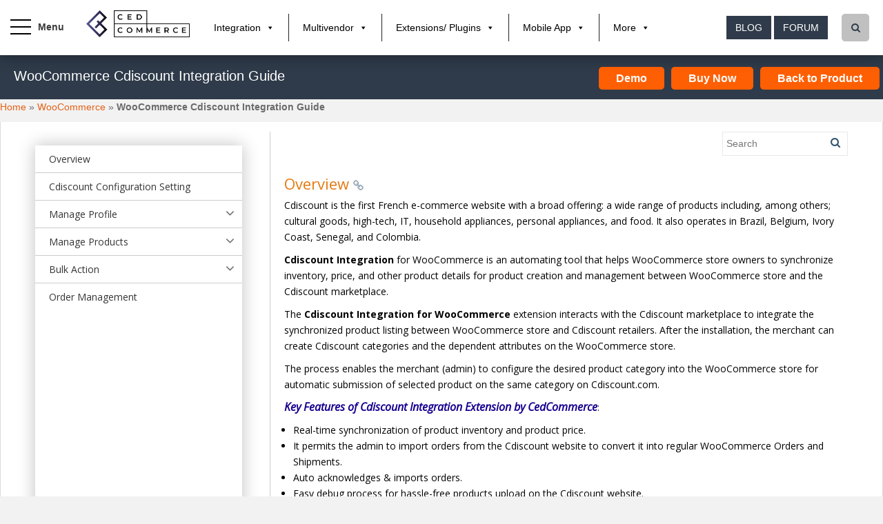

--- FILE ---
content_type: text/html; charset=UTF-8
request_url: https://docs.cedcommerce.com/woocommerce/woocommerce-cdiscount-integration-guide/
body_size: 26754
content:
<!doctype html>
<!--[if !IE]>
  <html class="no-js non-ie" lang="en-US"> <![endif]-->
<!--[if IE 7 ]>
  <html class="no-js ie7" lang="en-US"> <![endif]-->
<!--[if IE 8 ]>
  <html class="no-js ie8" lang="en-US"> <![endif]-->
<!--[if IE 9 ]>
  <html class="no-js ie9" lang="en-US"> <![endif]-->
    <!--[if gt IE 9]><!-->
      <html class="no-js" lang="en-US"> <!--<![endif]-->
        <head>
          <!-- Google Tag Manager -->
          <script>(function(w,d,s,l,i){w[l]=w[l]||[];w[l].push({'gtm.start':
            new Date().getTime(),event:'gtm.js'});var f=d.getElementsByTagName(s)[0],
          j=d.createElement(s),dl=l!='dataLayer'?'&l='+l:'';j.async=true;j.src=
          'https://www.googletagmanager.com/gtm.js?id='+i+dl;f.parentNode.insertBefore(j,f);
        })(window,document,'script','dataLayer','GTM-PMQ4FWN');</script>
        <!-- End Google Tag Manager -->
        <!-- Google Tag Manager (noscript) -->
        <noscript><iframe src="https://www.googletagmanager.com/ns.html?id=GTM-PMQ4FWN"
          height="0" width="0" style="display:none;visibility:hidden"></iframe></noscript>
          <!-- End Google Tag Manager (noscript) -->

          <!-- chat Script -->

          <script>window.$zoho=window.$zoho || {};$zoho.salesiq=$zoho.salesiq||{ready:function(){}}</script><script id="zsiqscript" src="https://salesiq.zohopublic.in/widget?wc=siqcce3c0b65fbf15554c0a6d68259821691ac694a2364fc38bda4ef805148143f3f46b4f05af2eef8bf73e7fec661c455b" defer></script>

			<!-- <script type="text/javascript" id="zsiqchat">var $zoho=$zoho || {};$zoho.salesiq = $zoho.salesiq || {widgetcode: "siqa8c5761519650fe047076203095c17a98d7328e7afd77313fcda6c78dfb88931", values:{},ready:function(){}};var d=document;s=d.createElement("script");s.type="text/javascript";s.id="zsiqscript";s.defer=true;s.src="https://salesiq.zohopublic.in/widget";t=d.getElementsByTagName("script")[0];t.parentNode.insertBefore(s,t);</script> -->

        <!-- End chat Script  -->


        <meta name="google-site-verification" content="VRQSwIgfI2OTtFoHH6LyfulcxfpzPIoTKa5kdUf3oyE" />
        <meta charset="UTF-8">
        <meta name="viewport" content="width=device-width, initial-scale=1">
        <meta name="google-site-verification" content="vJ8BS5PRRVFvpk5dCrUMgTZdDVIuWKMbvmCo2QTIEag" />
        <META NAME="ROBOTS" CONTENT="NOODP">
        <meta name="author" content="cedcommerce">
        <link rel="publisher" href="https://plus.google.com/+Cedcommerce-Marketplace"/>


        <meta name="theme-color" content="">
                    <meta name="description" content="" />
            <meta name="keyword" content="" />
                    <link rel="profile" href="http://gmpg.org/xfn/11">

        <title>WooCommerce Cdiscount Integration Guide - CedCommerce</title>
<meta name='robots' content='max-image-preview:large' />

<!-- This site is optimized with the Yoast SEO plugin v6.0 - https://yoast.com/wordpress/plugins/seo/ -->
<meta name="description" content="discount-WooCommerce Integration connects the WooCommerce store owner with Cdiscount Marketplace by synchronizing the inventory, price, and other product details for the product creation and its management between the WooCommerce store and the Cdiscount website."/>
<link rel="canonical" href="https://docs.cedcommerce.com/woocommerce/woocommerce-cdiscount-integration-guide/" />
<link rel="publisher" href="https://plus.google.com/+Cedcommerce-Marketplace"/>
<script type='application/ld+json'>{"@context":"http:\/\/schema.org","@type":"WebSite","@id":"#website","url":"https:\/\/docs.cedcommerce.com\/","name":"CedCommerce Products Documentation","potentialAction":{"@type":"SearchAction","target":"https:\/\/docs.cedcommerce.com\/?s={search_term_string}","query-input":"required name=search_term_string"}}</script>
<!-- / Yoast SEO plugin. -->

<link rel='dns-prefetch' href='//fonts.googleapis.com' />
<link rel='dns-prefetch' href='//s.w.org' />
<link rel="alternate" type="application/rss+xml" title="CedCommerce Products Documentation &raquo; Feed" href="https://docs.cedcommerce.com/feed/" />
<link rel="alternate" type="application/rss+xml" title="CedCommerce Products Documentation &raquo; Comments Feed" href="https://docs.cedcommerce.com/comments/feed/" />
<link rel="alternate" type="application/rss+xml" title="CedCommerce Products Documentation &raquo; WooCommerce Cdiscount Integration Guide Comments Feed" href="https://docs.cedcommerce.com/woocommerce/woocommerce-cdiscount-integration-guide/feed/" />
		<script type="text/javascript">
			window._wpemojiSettings = {"baseUrl":"https:\/\/s.w.org\/images\/core\/emoji\/13.0.1\/72x72\/","ext":".png","svgUrl":"https:\/\/s.w.org\/images\/core\/emoji\/13.0.1\/svg\/","svgExt":".svg","source":{"concatemoji":"https:\/\/docs.cedcommerce.com\/wp-includes\/js\/wp-emoji-release.min.js?ver=5.7.12"}};
			!function(e,a,t){var n,r,o,i=a.createElement("canvas"),p=i.getContext&&i.getContext("2d");function s(e,t){var a=String.fromCharCode;p.clearRect(0,0,i.width,i.height),p.fillText(a.apply(this,e),0,0);e=i.toDataURL();return p.clearRect(0,0,i.width,i.height),p.fillText(a.apply(this,t),0,0),e===i.toDataURL()}function c(e){var t=a.createElement("script");t.src=e,t.defer=t.type="text/javascript",a.getElementsByTagName("head")[0].appendChild(t)}for(o=Array("flag","emoji"),t.supports={everything:!0,everythingExceptFlag:!0},r=0;r<o.length;r++)t.supports[o[r]]=function(e){if(!p||!p.fillText)return!1;switch(p.textBaseline="top",p.font="600 32px Arial",e){case"flag":return s([127987,65039,8205,9895,65039],[127987,65039,8203,9895,65039])?!1:!s([55356,56826,55356,56819],[55356,56826,8203,55356,56819])&&!s([55356,57332,56128,56423,56128,56418,56128,56421,56128,56430,56128,56423,56128,56447],[55356,57332,8203,56128,56423,8203,56128,56418,8203,56128,56421,8203,56128,56430,8203,56128,56423,8203,56128,56447]);case"emoji":return!s([55357,56424,8205,55356,57212],[55357,56424,8203,55356,57212])}return!1}(o[r]),t.supports.everything=t.supports.everything&&t.supports[o[r]],"flag"!==o[r]&&(t.supports.everythingExceptFlag=t.supports.everythingExceptFlag&&t.supports[o[r]]);t.supports.everythingExceptFlag=t.supports.everythingExceptFlag&&!t.supports.flag,t.DOMReady=!1,t.readyCallback=function(){t.DOMReady=!0},t.supports.everything||(n=function(){t.readyCallback()},a.addEventListener?(a.addEventListener("DOMContentLoaded",n,!1),e.addEventListener("load",n,!1)):(e.attachEvent("onload",n),a.attachEvent("onreadystatechange",function(){"complete"===a.readyState&&t.readyCallback()})),(n=t.source||{}).concatemoji?c(n.concatemoji):n.wpemoji&&n.twemoji&&(c(n.twemoji),c(n.wpemoji)))}(window,document,window._wpemojiSettings);
		</script>
		<style type="text/css">
img.wp-smiley,
img.emoji {
	display: inline !important;
	border: none !important;
	box-shadow: none !important;
	height: 1em !important;
	width: 1em !important;
	margin: 0 .07em !important;
	vertical-align: -0.1em !important;
	background: none !important;
	padding: 0 !important;
}
</style>
	<link rel='stylesheet' id='wp-search-suggest-css'  href='https://docs.cedcommerce.com/wp-content/plugins/wp-search-suggest/css/wpss-search-suggest.css?ver=3' type='text/css' media='all' />
<link rel='stylesheet' id='megamenu-css'  href='https://docs.cedcommerce.com/wp-content/uploads/maxmegamenu/style.css?ver=794668' type='text/css' media='all' />
<link rel='stylesheet' id='dashicons-css'  href='https://docs.cedcommerce.com/wp-includes/css/dashicons.min.css?ver=5.7.12' type='text/css' media='all' />
<link rel='stylesheet' id='sparkling-bootstrap-css'  href='https://docs.cedcommerce.com/wp-content/themes/sparkling/inc/css/bootstrap.min.css?ver=5.7.12' type='text/css' media='all' />
<link rel='stylesheet' id='sparkling-icons-css'  href='https://docs.cedcommerce.com/wp-content/themes/sparkling/inc/css/font-awesome.min.css?ver=5.7.12' type='text/css' media='all' />
<link rel='stylesheet' id='sparkling-fonts-css'  href='//fonts.googleapis.com/css?family=Open+Sans%3A400italic%2C400%2C600%2C700%7CRoboto+Slab%3A400%2C300%2C700&#038;ver=5.7.12' type='text/css' media='all' />
<link rel='stylesheet' id='sparkling-style-css'  href='https://docs.cedcommerce.com/wp-content/themes/sparkling/style.css?ver=5.7.12' type='text/css' media='all' />
<link rel='stylesheet' id='sparkling-icons-fncy-css'  href='https://docs.cedcommerce.com/wp-content/themes/sparkling/inc/css/jquery.fancybox.min.css?ver=5.7.12' type='text/css' media='all' />
<link rel='stylesheet' id='sparkling_u_tube_css-css'  href='https://docs.cedcommerce.com/wp-content/themes/sparkling/inc/css/youtubepopup.css?ver=5.7.12' type='text/css' media='all' />
<script type='text/javascript' src='https://docs.cedcommerce.com/wp-includes/js/jquery/jquery.min.js?ver=3.5.1' id='jquery-core-js'></script>
<script type='text/javascript' src='https://docs.cedcommerce.com/wp-includes/js/jquery/jquery-migrate.min.js?ver=3.3.2' id='jquery-migrate-js'></script>
<script type='text/javascript' src='https://docs.cedcommerce.com/wp-content/themes/sparkling/inc/js/ced_custom.js?ver=5.7.12' id='sparkling_custom_file-js'></script>
<script type='text/javascript' src='https://docs.cedcommerce.com/wp-content/themes/sparkling/inc/js/modernizr.min.js?ver=5.7.12' id='sparkling-modernizr-js'></script>
<script type='text/javascript' src='https://docs.cedcommerce.com/wp-content/themes/sparkling/inc/js/bootstrap.min.js?ver=5.7.12' id='sparkling-bootstrapjs-js'></script>
<script type='text/javascript' src='https://docs.cedcommerce.com/wp-content/themes/sparkling/inc/js/functions.min.js?ver=5.7.12' id='sparkling-functions-js'></script>
<script type='text/javascript' src='https://docs.cedcommerce.com/wp-content/themes/sparkling/inc/js/fancybox.js?ver=5.7.12' id='sparkling-fncy-js'></script>
<script type='text/javascript' src='https://docs.cedcommerce.com/wp-content/themes/sparkling/inc/js/youtubepopup.jquery.js?ver=5.7.12' id='sparkling_u_tube-js'></script>
<link rel="EditURI" type="application/rsd+xml" title="RSD" href="https://docs.cedcommerce.com/xmlrpc.php?rsd" />
<link rel="wlwmanifest" type="application/wlwmanifest+xml" href="https://docs.cedcommerce.com/wp-includes/wlwmanifest.xml" /> 
<link rel='shortlink' href='https://docs.cedcommerce.com/?p=26124' />
<link rel="alternate" type="application/json+oembed" href="https://docs.cedcommerce.com/wp-json/oembed/1.0/embed?url=https%3A%2F%2Fdocs.cedcommerce.com%2Fwoocommerce%2Fwoocommerce-cdiscount-integration-guide%2F" />
<link rel="alternate" type="text/xml+oembed" href="https://docs.cedcommerce.com/wp-json/oembed/1.0/embed?url=https%3A%2F%2Fdocs.cedcommerce.com%2Fwoocommerce%2Fwoocommerce-cdiscount-integration-guide%2F&#038;format=xml" />
<style type="text/css"></style><link rel="pingback" href="https://docs.cedcommerce.com/xmlrpc.php"><link rel="icon" href="https://docs.cedcommerce.com/wp-content/uploads/2021/07/ced-favicon-.ico" sizes="32x32" />
<link rel="icon" href="https://docs.cedcommerce.com/wp-content/uploads/2021/07/ced-favicon-.ico" sizes="192x192" />
<link rel="apple-touch-icon" href="https://docs.cedcommerce.com/wp-content/uploads/2021/07/ced-favicon-.ico" />
<meta name="msapplication-TileImage" content="https://docs.cedcommerce.com/wp-content/uploads/2021/07/ced-favicon-.ico" />
		<style type="text/css" id="wp-custom-css">
			.doc-noprint.doc_sedit {
	display: none !important;
}		</style>
		<style type="text/css">/** Mega Menu CSS: fs **/</style>

      </head>

      <body class="post-template-default single single-post postid-26124 single-format-standard mega-menu-primary group-blog">
        <!-- Google Tag Manager (noscript) -->
      <!-- <noscript><iframe src="https://www.googletagmanager.com/ns.html?id=GTM-KGB228N"
        height="0" width="0" style="display:none;visibility:hidden"></iframe></noscript> -->
        <!-- End Google Tag Manager (noscript) -->
        <a class="sr-only sr-only-focusable" href="#content">Skip to main content</a>
        <div id="page" class="hfeed site">

  <!-- <header id="masthead" class="site-header" role="banner">
    <nav class="navbar navbar-default " role="navigation">
      <div class="container-fluid">
        <div class="row">
          <div class="site-navigation-inner col-sm-12">
            <div class="navbar-header">
              <button type="button" class="btn navbar-toggle" data-toggle="collapse" data-target=".navbar-ex1-collapse">
                <span class="sr-only">Toggle navigation</span>
                <span class="icon-bar"></span>
                <span class="icon-bar"></span>
                <span class="icon-bar"></span>
              </button> -->
              <div class="ced_header_inline">
                <div class="ced-menu-icon">
                  <span class="ced-nav-line ced-line--top"></span>
                  <span class="ced-nav-line ced-line--middle"></span>
                  <span class="ced-nav-line ced-line--bottom"></span>
                </div>
                                                  <div class="docs_logo_header">
                    <a class="logo_img" href="https://docs.cedcommerce.com/">
                      <img src="https://docs.cedcommerce.com/wp-content/uploads/2021/01/ced-logo-web.png"  height="128" width="493" alt="CedCommerce Products Documentation"/> 
                    </a>
                  </div>
                  <div class="docs_menu_header">
                    <div id="mega-menu-wrap-primary" class="mega-menu-wrap"><div class="mega-menu-toggle" tabindex="0"><div class="mega-toggle-blocks-left"></div><div class="mega-toggle-blocks-center"></div><div class="mega-toggle-blocks-right"><div class='mega-toggle-block mega-menu-toggle-block mega-toggle-block-1' id='mega-toggle-block-1'><span class='mega-toggle-label'><span class='mega-toggle-label-closed'>MENU</span><span class='mega-toggle-label-open'>MENU</span></span></div></div></div><ul id="mega-menu-primary" class="mega-menu mega-menu-horizontal mega-no-js" data-event="hover_intent" data-effect="fade_up" data-effect-speed="200" data-effect-mobile="disabled" data-effect-speed-mobile="200" data-second-click="go" data-document-click="collapse" data-vertical-behaviour="accordion" data-breakpoint="600" data-unbind="true"><li class='mega-menu-item mega-menu-item-type-custom mega-menu-item-object-custom mega-menu-item-has-children mega-align-bottom-left mega-menu-flyout mega-menu-item-9438' id='mega-menu-item-9438'><a class="mega-menu-link" href="#" aria-haspopup="true" tabindex="0">Integration</a>
<ul class="mega-sub-menu">
<li class='mega-menu-item mega-menu-item-type-custom mega-menu-item-object-custom mega-menu-item-9751' id='mega-menu-item-9751'><a class="mega-menu-link" href="https://cedcommerce.com/marketplace-integration">Marketplace Integration</a></li><li class='mega-menu-item mega-menu-item-type-custom mega-menu-item-object-custom mega-menu-item-9752' id='mega-menu-item-9752'><a class="mega-menu-link" href="https://cedcommerce.com/integration/affliate-programme">Affiliate Programme</a></li><li class='mega-menu-item mega-menu-item-type-custom mega-menu-item-object-custom mega-menu-item-9753' id='mega-menu-item-9753'><a class="mega-menu-link" href="https://dropshipping.cedcommerce.com/solutions/">DropShipping</a></li><li class='mega-menu-item mega-menu-item-type-custom mega-menu-item-object-custom mega-menu-item-9754' id='mega-menu-item-9754'><a class="mega-menu-link" href="#">Importer</a></li></ul>
</li><li class='mega-menu-item mega-menu-item-type-custom mega-menu-item-object-custom mega-menu-item-has-children mega-align-bottom-left mega-menu-flyout mega-menu-item-9439' id='mega-menu-item-9439'><a class="mega-menu-link" href="#" aria-haspopup="true" tabindex="0">Multivendor</a>
<ul class="mega-sub-menu">
<li class='mega-menu-item mega-menu-item-type-custom mega-menu-item-object-custom mega-menu-item-9755' id='mega-menu-item-9755'><a class="mega-menu-link" href="https://cedcommerce.com/magento-2-extensions/marketplace">Marketplace Solutions</a></li><li class='mega-menu-item mega-menu-item-type-custom mega-menu-item-object-custom mega-menu-item-9756' id='mega-menu-item-9756'><a class="mega-menu-link" href="https://cedcommerce.com/magento-2-extensions/b2b-marketplace">B2B Marketplace</a></li><li class='mega-menu-item mega-menu-item-type-custom mega-menu-item-object-custom mega-menu-item-9757' id='mega-menu-item-9757'><a class="mega-menu-link" href="https://cedcommerce.com/magento-2-extensions/booking-system">Booking System</a></li><li class='mega-menu-item mega-menu-item-type-custom mega-menu-item-object-custom mega-menu-item-has-children mega-menu-item-9758' id='mega-menu-item-9758'><a class="mega-menu-link" href="#" aria-haspopup="true">Marketplace Addon</a>
	<ul class="mega-sub-menu">
<li class='mega-menu-item mega-menu-item-type-custom mega-menu-item-object-custom mega-menu-item-9759' id='mega-menu-item-9759'><a class="mega-menu-link" href="https://cedcommerce.com/magento-extensions#/page/1">Magento 1</a></li><li class='mega-menu-item mega-menu-item-type-custom mega-menu-item-object-custom mega-menu-item-9760' id='mega-menu-item-9760'><a class="mega-menu-link" href="#">Magento 2</a></li>	</ul>
</li><li class='mega-menu-item mega-menu-item-type-custom mega-menu-item-object-custom mega-menu-item-9761' id='mega-menu-item-9761'><a class="mega-menu-link" href="https://cedcommerce.com/indian-multivendor-marketplace">Indian Multivendor Marketplace</a></li></ul>
</li><li class='mega-menu-item mega-menu-item-type-custom mega-menu-item-object-custom mega-menu-item-has-children mega-align-bottom-left mega-menu-flyout mega-menu-item-9444' id='mega-menu-item-9444'><a class="mega-menu-link" href="#" aria-haspopup="true" tabindex="0">Extensions/ Plugins</a>
<ul class="mega-sub-menu">
<li class='mega-menu-item mega-menu-item-type-custom mega-menu-item-object-custom mega-menu-item-9765' id='mega-menu-item-9765'><a class="mega-menu-link" href="https://cedcommerce.com/magento-extensions">Magento</a></li><li class='mega-menu-item mega-menu-item-type-custom mega-menu-item-object-custom mega-menu-item-9766' id='mega-menu-item-9766'><a class="mega-menu-link" href="https://cedcommerce.com/magento-2-extensions#/page/2">Magento 2</a></li><li class='mega-menu-item mega-menu-item-type-custom mega-menu-item-object-custom mega-menu-item-9767' id='mega-menu-item-9767'><a class="mega-menu-link" href="https://cedcommerce.com/woocommerce-extensions">Woocommerce</a></li><li class='mega-menu-item mega-menu-item-type-custom mega-menu-item-object-custom mega-menu-item-9768' id='mega-menu-item-9768'><a class="mega-menu-link" href="https://cedcommerce.com/wordpress-plugins">Wordpress</a></li><li class='mega-menu-item mega-menu-item-type-custom mega-menu-item-object-custom mega-menu-item-17548' id='mega-menu-item-17548'><a class="mega-menu-link" href="https://cedcommerce.com/prestashop-extensions#/page/1">PrestaShop</a></li><li class='mega-menu-item mega-menu-item-type-custom mega-menu-item-object-custom mega-menu-item-17547' id='mega-menu-item-17547'><a class="mega-menu-link" href="https://cedcommerce.com/opencart-extensions#/page/1">OpenCart</a></li></ul>
</li><li class='mega-menu-item mega-menu-item-type-custom mega-menu-item-object-custom mega-menu-item-has-children mega-align-bottom-left mega-menu-flyout mega-menu-item-9440' id='mega-menu-item-9440'><a class="mega-menu-link" href="#" aria-haspopup="true" tabindex="0">Mobile App</a>
<ul class="mega-sub-menu">
<li class='mega-menu-item mega-menu-item-type-custom mega-menu-item-object-custom mega-menu-item-has-children mega-menu-item-9769' id='mega-menu-item-9769'><a class="mega-menu-link" href="http://magenative.cedcommerce.com" aria-haspopup="true">MageNative</a>
	<ul class="mega-sub-menu">
<li class='mega-menu-item mega-menu-item-type-custom mega-menu-item-object-custom mega-menu-item-9770' id='mega-menu-item-9770'><a class="mega-menu-link" href="https://magenative.cedcommerce.com/magento-app/magenative-mobile-app">Magento</a></li><li class='mega-menu-item mega-menu-item-type-custom mega-menu-item-object-custom mega-menu-item-10840' id='mega-menu-item-10840'><a class="mega-menu-link" href="https://magenative.cedcommerce.com/magento-2-app/magenative-mobile-app">Magento 2</a></li><li class='mega-menu-item mega-menu-item-type-custom mega-menu-item-object-custom mega-menu-item-9771' id='mega-menu-item-9771'><a class="mega-menu-link" href="https://apps.shopify.com/magenative-app">Shopify</a></li><li class='mega-menu-item mega-menu-item-type-custom mega-menu-item-object-custom mega-menu-item-10841' id='mega-menu-item-10841'><a class="mega-menu-link" href="https://magenative.cedcommerce.com/woocommerce-app/magenative-mobile-app">Woocommerce</a></li><li class='mega-menu-item mega-menu-item-type-custom mega-menu-item-object-custom mega-menu-item-10319' id='mega-menu-item-10319'><a class="mega-menu-link" href="https://magenative.cedcommerce.com/magento-2-app/magenative-delivery-app">Delivery App</a></li>	</ul>
</li><li class='mega-menu-item mega-menu-item-type-custom mega-menu-item-object-custom mega-menu-item-9773' id='mega-menu-item-9773'><a class="mega-menu-link" href="http://multivendorapps.cedcommerce.com">MultiVendorapps</a></li></ul>
</li><li class='mega-menu-item mega-menu-item-type-custom mega-menu-item-object-custom mega-menu-item-has-children mega-align-bottom-left mega-menu-flyout mega-menu-item-9774' id='mega-menu-item-9774'><a class="mega-menu-link" href="#" aria-haspopup="true" tabindex="0">More</a>
<ul class="mega-sub-menu">
<li class='mega-menu-item mega-menu-item-type-custom mega-menu-item-object-custom mega-menu-item-9775' id='mega-menu-item-9775'><a class="mega-menu-link" href="https://cedcommerce.com/services/">Services</a></li><li class='mega-menu-item mega-menu-item-type-custom mega-menu-item-object-custom mega-menu-item-9445' id='mega-menu-item-9445'><a class="mega-menu-link" href="#">Offers</a></li><li class='mega-menu-item mega-menu-item-type-custom mega-menu-item-object-custom mega-menu-item-9776' id='mega-menu-item-9776'><a class="mega-menu-link" href="https://cedcommerce.com/affiliate-program/">Affiiate</a></li><li class='mega-menu-item mega-menu-item-type-custom mega-menu-item-object-custom mega-menu-item-9777' id='mega-menu-item-9777'><a class="mega-menu-link" href="https://cedcommerce.com/partners">Partners</a></li><li class='mega-menu-item mega-menu-item-type-custom mega-menu-item-object-custom mega-menu-item-9778' id='mega-menu-item-9778'><a class="mega-menu-link" href="https://support.cedcommerce.com/">Support</a></li><li class='mega-menu-item mega-menu-item-type-custom mega-menu-item-object-custom mega-menu-item-9779' id='mega-menu-item-9779'><a class="mega-menu-link" href="https://cedcommerce.com/about-us">About us</a></li><li class='mega-menu-item mega-menu-item-type-custom mega-menu-item-object-custom mega-menu-item-9780' id='mega-menu-item-9780'><a class="mega-menu-link" href="https://cedcommerce.com/contacts">Contact us</a></li></ul>
</li></ul></div>                  </div>
                  
                  
                  <div class="search_box-header">
                    <div class="search_icon"><i class="fa fa-search"></i></div>
                    <div id="search-2" class="widget widget_search" style="">
                      <form class="form-search" role="search" method="get" action="https://docs.cedcommerce.com">
                        <div class="input-group">
                          <label class="screen-reader-text" for="s">Search for:</label>
                          <input class="form-control search-query" placeholder="Search…" value="" name="s" title="Search for:" type="text">
                          <span class="input-group-btn">
                          </div>
                        </form>
                      </div>
                    </div>
                    <div class="ced_header_button">
                      <a href="https://cedcommerce.com/blog/" class="btn btn-default">Blog</a>  
                      <a href="http://forum.cedcommerce.com/" class="btn btn-default">Forum</a>  
                    </div>
                  </div>
                  <div class="moblie-viwedoc-menu">
                    <div id="mega-menu-wrap-primary" class="mega-menu-wrap"><div class="mega-menu-toggle" tabindex="0"><div class="mega-toggle-blocks-left"></div><div class="mega-toggle-blocks-center"></div><div class="mega-toggle-blocks-right"><div class='mega-toggle-block mega-menu-toggle-block mega-toggle-block-1' id='mega-toggle-block-1'><span class='mega-toggle-label'><span class='mega-toggle-label-closed'>MENU</span><span class='mega-toggle-label-open'>MENU</span></span></div></div></div><ul id="mega-menu-primary" class="mega-menu mega-menu-horizontal mega-no-js" data-event="hover_intent" data-effect="fade_up" data-effect-speed="200" data-effect-mobile="disabled" data-effect-speed-mobile="200" data-second-click="go" data-document-click="collapse" data-vertical-behaviour="accordion" data-breakpoint="600" data-unbind="true"><li class='mega-menu-item mega-menu-item-type-custom mega-menu-item-object-custom mega-menu-item-has-children mega-align-bottom-left mega-menu-flyout mega-menu-item-9438' id='mega-menu-item-9438'><a class="mega-menu-link" href="#" aria-haspopup="true" tabindex="0">Integration</a>
<ul class="mega-sub-menu">
<li class='mega-menu-item mega-menu-item-type-custom mega-menu-item-object-custom mega-menu-item-9751' id='mega-menu-item-9751'><a class="mega-menu-link" href="https://cedcommerce.com/marketplace-integration">Marketplace Integration</a></li><li class='mega-menu-item mega-menu-item-type-custom mega-menu-item-object-custom mega-menu-item-9752' id='mega-menu-item-9752'><a class="mega-menu-link" href="https://cedcommerce.com/integration/affliate-programme">Affiliate Programme</a></li><li class='mega-menu-item mega-menu-item-type-custom mega-menu-item-object-custom mega-menu-item-9753' id='mega-menu-item-9753'><a class="mega-menu-link" href="https://dropshipping.cedcommerce.com/solutions/">DropShipping</a></li><li class='mega-menu-item mega-menu-item-type-custom mega-menu-item-object-custom mega-menu-item-9754' id='mega-menu-item-9754'><a class="mega-menu-link" href="#">Importer</a></li></ul>
</li><li class='mega-menu-item mega-menu-item-type-custom mega-menu-item-object-custom mega-menu-item-has-children mega-align-bottom-left mega-menu-flyout mega-menu-item-9439' id='mega-menu-item-9439'><a class="mega-menu-link" href="#" aria-haspopup="true" tabindex="0">Multivendor</a>
<ul class="mega-sub-menu">
<li class='mega-menu-item mega-menu-item-type-custom mega-menu-item-object-custom mega-menu-item-9755' id='mega-menu-item-9755'><a class="mega-menu-link" href="https://cedcommerce.com/magento-2-extensions/marketplace">Marketplace Solutions</a></li><li class='mega-menu-item mega-menu-item-type-custom mega-menu-item-object-custom mega-menu-item-9756' id='mega-menu-item-9756'><a class="mega-menu-link" href="https://cedcommerce.com/magento-2-extensions/b2b-marketplace">B2B Marketplace</a></li><li class='mega-menu-item mega-menu-item-type-custom mega-menu-item-object-custom mega-menu-item-9757' id='mega-menu-item-9757'><a class="mega-menu-link" href="https://cedcommerce.com/magento-2-extensions/booking-system">Booking System</a></li><li class='mega-menu-item mega-menu-item-type-custom mega-menu-item-object-custom mega-menu-item-has-children mega-menu-item-9758' id='mega-menu-item-9758'><a class="mega-menu-link" href="#" aria-haspopup="true">Marketplace Addon</a>
	<ul class="mega-sub-menu">
<li class='mega-menu-item mega-menu-item-type-custom mega-menu-item-object-custom mega-menu-item-9759' id='mega-menu-item-9759'><a class="mega-menu-link" href="https://cedcommerce.com/magento-extensions#/page/1">Magento 1</a></li><li class='mega-menu-item mega-menu-item-type-custom mega-menu-item-object-custom mega-menu-item-9760' id='mega-menu-item-9760'><a class="mega-menu-link" href="#">Magento 2</a></li>	</ul>
</li><li class='mega-menu-item mega-menu-item-type-custom mega-menu-item-object-custom mega-menu-item-9761' id='mega-menu-item-9761'><a class="mega-menu-link" href="https://cedcommerce.com/indian-multivendor-marketplace">Indian Multivendor Marketplace</a></li></ul>
</li><li class='mega-menu-item mega-menu-item-type-custom mega-menu-item-object-custom mega-menu-item-has-children mega-align-bottom-left mega-menu-flyout mega-menu-item-9444' id='mega-menu-item-9444'><a class="mega-menu-link" href="#" aria-haspopup="true" tabindex="0">Extensions/ Plugins</a>
<ul class="mega-sub-menu">
<li class='mega-menu-item mega-menu-item-type-custom mega-menu-item-object-custom mega-menu-item-9765' id='mega-menu-item-9765'><a class="mega-menu-link" href="https://cedcommerce.com/magento-extensions">Magento</a></li><li class='mega-menu-item mega-menu-item-type-custom mega-menu-item-object-custom mega-menu-item-9766' id='mega-menu-item-9766'><a class="mega-menu-link" href="https://cedcommerce.com/magento-2-extensions#/page/2">Magento 2</a></li><li class='mega-menu-item mega-menu-item-type-custom mega-menu-item-object-custom mega-menu-item-9767' id='mega-menu-item-9767'><a class="mega-menu-link" href="https://cedcommerce.com/woocommerce-extensions">Woocommerce</a></li><li class='mega-menu-item mega-menu-item-type-custom mega-menu-item-object-custom mega-menu-item-9768' id='mega-menu-item-9768'><a class="mega-menu-link" href="https://cedcommerce.com/wordpress-plugins">Wordpress</a></li><li class='mega-menu-item mega-menu-item-type-custom mega-menu-item-object-custom mega-menu-item-17548' id='mega-menu-item-17548'><a class="mega-menu-link" href="https://cedcommerce.com/prestashop-extensions#/page/1">PrestaShop</a></li><li class='mega-menu-item mega-menu-item-type-custom mega-menu-item-object-custom mega-menu-item-17547' id='mega-menu-item-17547'><a class="mega-menu-link" href="https://cedcommerce.com/opencart-extensions#/page/1">OpenCart</a></li></ul>
</li><li class='mega-menu-item mega-menu-item-type-custom mega-menu-item-object-custom mega-menu-item-has-children mega-align-bottom-left mega-menu-flyout mega-menu-item-9440' id='mega-menu-item-9440'><a class="mega-menu-link" href="#" aria-haspopup="true" tabindex="0">Mobile App</a>
<ul class="mega-sub-menu">
<li class='mega-menu-item mega-menu-item-type-custom mega-menu-item-object-custom mega-menu-item-has-children mega-menu-item-9769' id='mega-menu-item-9769'><a class="mega-menu-link" href="http://magenative.cedcommerce.com" aria-haspopup="true">MageNative</a>
	<ul class="mega-sub-menu">
<li class='mega-menu-item mega-menu-item-type-custom mega-menu-item-object-custom mega-menu-item-9770' id='mega-menu-item-9770'><a class="mega-menu-link" href="https://magenative.cedcommerce.com/magento-app/magenative-mobile-app">Magento</a></li><li class='mega-menu-item mega-menu-item-type-custom mega-menu-item-object-custom mega-menu-item-10840' id='mega-menu-item-10840'><a class="mega-menu-link" href="https://magenative.cedcommerce.com/magento-2-app/magenative-mobile-app">Magento 2</a></li><li class='mega-menu-item mega-menu-item-type-custom mega-menu-item-object-custom mega-menu-item-9771' id='mega-menu-item-9771'><a class="mega-menu-link" href="https://apps.shopify.com/magenative-app">Shopify</a></li><li class='mega-menu-item mega-menu-item-type-custom mega-menu-item-object-custom mega-menu-item-10841' id='mega-menu-item-10841'><a class="mega-menu-link" href="https://magenative.cedcommerce.com/woocommerce-app/magenative-mobile-app">Woocommerce</a></li><li class='mega-menu-item mega-menu-item-type-custom mega-menu-item-object-custom mega-menu-item-10319' id='mega-menu-item-10319'><a class="mega-menu-link" href="https://magenative.cedcommerce.com/magento-2-app/magenative-delivery-app">Delivery App</a></li>	</ul>
</li><li class='mega-menu-item mega-menu-item-type-custom mega-menu-item-object-custom mega-menu-item-9773' id='mega-menu-item-9773'><a class="mega-menu-link" href="http://multivendorapps.cedcommerce.com">MultiVendorapps</a></li></ul>
</li><li class='mega-menu-item mega-menu-item-type-custom mega-menu-item-object-custom mega-menu-item-has-children mega-align-bottom-left mega-menu-flyout mega-menu-item-9774' id='mega-menu-item-9774'><a class="mega-menu-link" href="#" aria-haspopup="true" tabindex="0">More</a>
<ul class="mega-sub-menu">
<li class='mega-menu-item mega-menu-item-type-custom mega-menu-item-object-custom mega-menu-item-9775' id='mega-menu-item-9775'><a class="mega-menu-link" href="https://cedcommerce.com/services/">Services</a></li><li class='mega-menu-item mega-menu-item-type-custom mega-menu-item-object-custom mega-menu-item-9445' id='mega-menu-item-9445'><a class="mega-menu-link" href="#">Offers</a></li><li class='mega-menu-item mega-menu-item-type-custom mega-menu-item-object-custom mega-menu-item-9776' id='mega-menu-item-9776'><a class="mega-menu-link" href="https://cedcommerce.com/affiliate-program/">Affiiate</a></li><li class='mega-menu-item mega-menu-item-type-custom mega-menu-item-object-custom mega-menu-item-9777' id='mega-menu-item-9777'><a class="mega-menu-link" href="https://cedcommerce.com/partners">Partners</a></li><li class='mega-menu-item mega-menu-item-type-custom mega-menu-item-object-custom mega-menu-item-9778' id='mega-menu-item-9778'><a class="mega-menu-link" href="https://support.cedcommerce.com/">Support</a></li><li class='mega-menu-item mega-menu-item-type-custom mega-menu-item-object-custom mega-menu-item-9779' id='mega-menu-item-9779'><a class="mega-menu-link" href="https://cedcommerce.com/about-us">About us</a></li><li class='mega-menu-item mega-menu-item-type-custom mega-menu-item-object-custom mega-menu-item-9780' id='mega-menu-item-9780'><a class="mega-menu-link" href="https://cedcommerce.com/contacts">Contact us</a></li></ul>
</li></ul></div>                  </div>
                  <div id="docs_over" class="doc-heading">
                                          <div class="doc_title_heading">
                                                      <span class="heading">WooCommerce Cdiscount Integration Guide</span> 
                               
                                <span class="product-url"><a href="https://cedcommerce.com/woocommerce-extensions/cdiscount-woocommerce-integration">Back to Product</a></span>
                                                                                                  <span class="product-url"><a href="https://cedcommerce.com/woocommerce-extensions/cdiscount-woocommerce-integration">Buy Now</a></span>
                                  
                                                                  <span class="product-url"><a href="http://demo.cedcommerce.com/woocommerce/woocommerce-cdiscount-integration/wp-admin/">Demo</a></span>
                                                                
                      </div><!-- end of #logo -->
                      
                  
                  
                                  <!-- </header> -->
                <!-- </div> -->
                          <!-- </div>
        </div>
      </div>
    </nav> --><!-- .site-navigation -->
    <!-- </header> --><!-- #masthead -->

    <div id="content" class="site-content">

      <div class="top-section">
                      </div>

      <div class="container-fluid main-content-area">
                <div class="row full-width">
          <div class="main-content-inner ">

            <div class="custom-menu-class ced_site_custom_menu"><ul id="menu-sidemenu" class="menu"><li id="menu-item-9784" class="menu-item menu-item-type-custom menu-item-object-custom menu-item-has-children menu-item-9784"><a href="https://docs.cedcommerce.com/bigcommerce">BigCommerce</a>
<ul class="sub-menu">
	<li id="menu-item-9785" class="menu-item menu-item-type-custom menu-item-object-custom menu-item-9785"><a href="https://docs.cedcommerce.com/bigcommerce/fruugo-bigcommerce-integration-guide/">Fruugo BigCommerce Integration</a></li>
	<li id="menu-item-9786" class="menu-item menu-item-type-custom menu-item-object-custom menu-item-9786"><a href="https://docs.cedcommerce.com/bigcommerce/jet-bigcommerce-integration-guide">Jet BigCommerce Integration</a></li>
	<li id="menu-item-9787" class="menu-item menu-item-type-custom menu-item-object-custom menu-item-9787"><a href="https://docs.cedcommerce.com/bigcommerce/newegg-bigcommerce-integration-guide">Newegg BigCommerce Integration</a></li>
	<li id="menu-item-12907" class="menu-item menu-item-type-custom menu-item-object-custom menu-item-12907"><a href="https://docs.cedcommerce.com/bigcommerce/sears-bigcommerce-integration-guide/">Sears BigCommerce Integration Guide</a></li>
	<li id="menu-item-9788" class="menu-item menu-item-type-custom menu-item-object-custom menu-item-9788"><a href="https://docs.cedcommerce.com/bigcommerce/walmart-bigcommerce-integration-guide">Walmart BigCommerce Integration</a></li>
	<li id="menu-item-9789" class="menu-item menu-item-type-custom menu-item-object-custom menu-item-9789"><a href="https://docs.cedcommerce.com/bigcommerce/wish-bigcommerce-integration-guide">Wish BigCommerce Integration</a></li>
	<li id="menu-item-24547" class="menu-item menu-item-type-custom menu-item-object-custom menu-item-24547"><a href="https://docs.cedcommerce.com/bigcommerce/bonanza-marketplace-integration-guide/">Bonanza Marketplace Integration Guide</a></li>
	<li id="menu-item-24548" class="menu-item menu-item-type-custom menu-item-object-custom menu-item-24548"><a href="https://docs.cedcommerce.com/bigcommerce/tophatter-bigcommerce-integration-guide/">Tophatter Bigcommerce Integration Guide</a></li>
	<li id="menu-item-24550" class="menu-item menu-item-type-custom menu-item-object-custom menu-item-24550"><a href="https://docs.cedcommerce.com/bigcommerce/bigcommerce-google-express-user-manual/">BigCommerce Google Express User Manual</a></li>
	<li id="menu-item-24549" class="menu-item menu-item-type-custom menu-item-object-custom menu-item-24549"><a href="https://docs.cedcommerce.com/bigcommerce/walmart-canada-bigcommerce-integration/">Walmart Canada Bigcommerce Integration</a></li>
</ul>
</li>
<li id="menu-item-19115" class="menu-item menu-item-type-custom menu-item-object-custom menu-item-has-children menu-item-19115"><a href="https://docs.cedcommerce.com/hubspot/">HubSpot</a>
<ul class="sub-menu">
	<li id="menu-item-19116" class="menu-item menu-item-type-custom menu-item-object-custom menu-item-19116"><a href="https://docs.cedcommerce.com/magento/hubspot-integration-magento-1-guide/">Hubspot Integration for Magento 1 Guide</a></li>
	<li id="menu-item-19117" class="menu-item menu-item-type-custom menu-item-object-custom menu-item-19117"><a href="https://docs.cedcommerce.com/magento-2/hubspot-magento-2-integration/">HubSpot Magento 2 Integration Guide</a></li>
</ul>
</li>
<li id="menu-item-9790" class="menu-item menu-item-type-custom menu-item-object-custom menu-item-has-children menu-item-9790"><a href="https://docs.cedcommerce.com/magenative-app">Magenative App</a>
<ul class="sub-menu">
	<li id="menu-item-9791" class="menu-item menu-item-type-custom menu-item-object-custom menu-item-9791"><a href="https://docs.cedcommerce.com/magenative-app/magento-1-magenative/magenative-mobile-app-admin-guide-for-magento-1">Admin Guide for Magento</a></li>
	<li id="menu-item-9792" class="menu-item menu-item-type-custom menu-item-object-custom menu-item-9792"><a href="https://docs.cedcommerce.com/magenative-app/magenative-mobile-app-builder-admin-guide">Admin Guide for Magento 2</a></li>
	<li id="menu-item-9793" class="menu-item menu-item-type-custom menu-item-object-custom menu-item-9793"><a href="https://docs.cedcommerce.com/magenative-app/magenative-apps-user-guide-series-apple-developer-account-enrollment-2">Apple Developer Account Enrollment</a></li>
	<li id="menu-item-9794" class="menu-item menu-item-type-custom menu-item-object-custom menu-item-9794"><a href="https://docs.cedcommerce.com/magenative-app/magenative-apps-user-guide-series-app-submission-on-google-play-store-2">App Submission on Google Play Store</a></li>
	<li id="menu-item-9795" class="menu-item menu-item-type-custom menu-item-object-custom menu-item-9795"><a href="https://docs.cedcommerce.com/magenative-app/magenative-app-installation-guide-2">MageNative App Installation Guide</a></li>
	<li id="menu-item-9796" class="menu-item menu-item-type-custom menu-item-object-custom menu-item-9796"><a href="https://docs.cedcommerce.com/magenative-app/magenative-shopify-mobile-app-configuration/">MageNative Shopify Mobile App &#8211; How It Works?</a></li>
	<li id="menu-item-9797" class="menu-item menu-item-type-custom menu-item-object-custom menu-item-9797"><a href="https://docs.cedcommerce.com/magenative-app/magenative-shopify-mobile-app-admin-configuration-guide">MageNative Shopify Mobile App &#8211; Admin Configuration Guide</a></li>
</ul>
</li>
<li id="menu-item-9798" class="menu-item menu-item-type-custom menu-item-object-custom menu-item-has-children menu-item-9798"><a href="https://docs.cedcommerce.com/magento">Magento 1</a>
<ul class="sub-menu">
	<li id="menu-item-9799" class="menu-item menu-item-type-custom menu-item-object-custom menu-item-9799"><a href="https://docs.cedcommerce.com/cedcommerce/advanced-jet-multi-fulfillment-admin-guide/">Advanced Jet for Multi Fulfillment &#8211; Admin Guide</a></li>
	<li id="menu-item-9800" class="menu-item menu-item-type-custom menu-item-object-custom menu-item-9800"><a href="https://docs.cedcommerce.com/magento/aliexpress-affiliate-program-magento-1-admin-guide/">AliExpress Affiliate Program Magento 1 &#8211; Admin Guide</a></li>
	<li id="menu-item-9801" class="menu-item menu-item-type-custom menu-item-object-custom menu-item-9801"><a href="https://docs.cedcommerce.com/magento/best-buy-canada-integration-magento-user-guide-0-0-1">Best Buy Canada Integration for Magento-User Guide 0.0.1</a></li>
	<li id="menu-item-9802" class="menu-item menu-item-type-custom menu-item-object-custom menu-item-9802"><a href="https://docs.cedcommerce.com/magento/bonanza-magento-integration-guide-0-0-1">Bonanza Integration-User Guide 0.0.1</a></li>
	<li id="menu-item-9803" class="menu-item menu-item-type-custom menu-item-object-custom menu-item-9803"><a href="https://docs.cedcommerce.com/magento/catch/catch-integration-magento-user-guide-0-0-1">Catch Integration for Magento- User Guide 0.0.1</a></li>
	<li id="menu-item-9804" class="menu-item menu-item-type-custom menu-item-object-custom menu-item-9804"><a href="https://docs.cedcommerce.com/magento/cdiscount-integration-magento-user-guide-0-0-1/">Cdiscount Integration for Magento- User Guide 0.0.1</a></li>
	<li id="menu-item-9805" class="menu-item menu-item-type-custom menu-item-object-custom menu-item-9805"><a href="https://docs.cedcommerce.com/magento/ebay-integration-magento-user-guide-0-0-1">Ebay Integration for Magento-User Guide 0.0.1</a></li>
	<li id="menu-item-9806" class="menu-item menu-item-type-custom menu-item-object-custom menu-item-9806"><a href="https://docs.cedcommerce.com/magento/fruugo-magento-integration-guide-0-0-1">Fruugo Magento Integration Guide 0.0.1</a></li>
	<li id="menu-item-9807" class="menu-item menu-item-type-custom menu-item-object-custom menu-item-9807"><a href="https://docs.cedcommerce.com/magento/houzz-magento-integration-guide-0-0-1">Houzz Magento Integration Guide 0.0.1</a></li>
	<li id="menu-item-9808" class="menu-item menu-item-type-custom menu-item-object-custom menu-item-9808"><a href="https://docs.cedcommerce.com/magento/indian-gst-magento-extension-admin-guide">Indian GST Magento Extension &#8211; Admin Guide</a></li>
	<li id="menu-item-9809" class="menu-item menu-item-type-custom menu-item-object-custom menu-item-9809"><a href="https://docs.cedcommerce.com/magento/jet-magento-integration-0-3-4-release-notes-2">Jet Magento Integration 0.3.4 &#8211; Release Notes</a></li>
	<li id="menu-item-9810" class="menu-item menu-item-type-custom menu-item-object-custom menu-item-9810"><a href="https://docs.cedcommerce.com/magento/jet-magento-integration-guide-0-3-4-2">Jet Magento Integration Guide 0.3.4</a></li>
	<li id="menu-item-9811" class="menu-item menu-item-type-custom menu-item-object-custom menu-item-9811"><a href="https://docs.cedcommerce.com/magento/manomano-magento-integration-guide-0-0-1">ManoMano Integration Guide 0.0.1</a></li>
	<li id="menu-item-9812" class="menu-item menu-item-type-custom menu-item-object-custom menu-item-9812"><a href="https://docs.cedcommerce.com/magento/overstock-magento-integration-guide-0-0-1">Overstock Magento Integration Guide 0.0.1</a></li>
	<li id="menu-item-9813" class="menu-item menu-item-type-custom menu-item-object-custom menu-item-9813"><a href="https://docs.cedcommerce.com/magento/magento-marketplace-pincode-checker-admin-guide">Magento Marketplace Pincode Checker &#8211; Admin Guide</a></li>
	<li id="menu-item-9814" class="menu-item menu-item-type-custom menu-item-object-custom menu-item-9814"><a href="https://docs.cedcommerce.com/magento/sears-magento-integration-guide-0-0-1">Sears Integration for Magento User Guide 0.0.1</a></li>
	<li id="menu-item-9815" class="menu-item menu-item-type-custom menu-item-object-custom menu-item-9815"><a href="https://docs.cedcommerce.com/magento/tophatter-magento-integration-guide-0-0-1">Tophatter Magento Integration Guide 0.0.1</a></li>
	<li id="menu-item-9816" class="menu-item menu-item-type-custom menu-item-object-custom menu-item-9816"><a href="https://docs.cedcommerce.com/magento/walmart-magento-integration-0-1-5-release-notes-2">Magento Marketplace Vendor Moip Payment Addon &#8211; User Guide</a></li>
	<li id="menu-item-9817" class="menu-item menu-item-type-custom menu-item-object-custom menu-item-9817"><a href="https://docs.cedcommerce.com/magento/walmart-magento-integration-0-1-5-release-notes-2">Walmart Magento Integration 0.1.5 &#8211; Release Notes</a></li>
	<li id="menu-item-9818" class="menu-item menu-item-type-custom menu-item-object-custom menu-item-9818"><a href="https://docs.cedcommerce.com/magento/walmart-integration-for-magento-store-user-guide/">Walmart Magento Integration Guide 0.1.5</a></li>
	<li id="menu-item-9819" class="menu-item menu-item-type-custom menu-item-object-custom menu-item-9819"><a href="https://docs.cedcommerce.com/magento/walmart-repricer-admin-guide-2">Walmart Repricer &#8211; Admin Guide</a></li>
	<li id="menu-item-9820" class="menu-item menu-item-type-custom menu-item-object-custom menu-item-9820"><a href="https://docs.cedcommerce.com/magento/wish-magento-integration/wish-magento-integration-guide-0-0-1">Wish Magento Integration Guide 0.0.1</a></li>
</ul>
</li>
<li id="menu-item-9821" class="menu-item menu-item-type-custom menu-item-object-custom menu-item-has-children menu-item-9821"><a href="https://docs.cedcommerce.com/magento-2">Magento 2</a>
<ul class="sub-menu">
	<li id="menu-item-9822" class="menu-item menu-item-type-custom menu-item-object-custom menu-item-9822"><a href="https://docs.cedcommerce.com/magento-2/affiliate-extension/affiliate-extension-magento-2-affiliate-user-guide">Affiliate Extension for Magento 2 &#8211; Affiliate User Guide</a></li>
	<li id="menu-item-9823" class="menu-item menu-item-type-custom menu-item-object-custom menu-item-9823"><a href="https://docs.cedcommerce.com/magento-2/affiliate-extension/affiliate-extension-magento-2-admin-guide">Affiliate Extension for Magento 2 &#8211; Admin Guide</a></li>
	<li id="menu-item-9824" class="menu-item menu-item-type-custom menu-item-object-custom menu-item-9824"><a href="https://docs.cedcommerce.com/magento-2/amazon-affiliate-program-magento-2">Amazon Affiliate Program</a></li>
	<li id="menu-item-9825" class="menu-item menu-item-type-custom menu-item-object-custom menu-item-9825"><a href="https://docs.cedcommerce.com/magento-2/amazon-magento-2-product-importer-admin-guide">Amazon To Magento 2 Product Importer &#8211; Admin Guide</a></li>
	<li id="menu-item-9826" class="menu-item menu-item-type-custom menu-item-object-custom menu-item-9826"><a href="https://docs.cedcommerce.com/magento-2/appointment-booking-system-admin-guide-2">Appointment Booking System &#8211; Admin Guide</a></li>
	<li id="menu-item-9827" class="menu-item menu-item-type-custom menu-item-object-custom menu-item-9827"><a href="https://docs.cedcommerce.com/magento-2/appointment-booking-system-user-guide-2-2">Appointment Booking System &#8211; User Guide</a></li>
	<li id="menu-item-10500" class="menu-item menu-item-type-custom menu-item-object-custom menu-item-10500"><a href="https://docs.cedcommerce.com/magento-2/bonanza-integration-user-guide/">Bonanza Integration – User Guide</a></li>
	<li id="menu-item-9828" class="menu-item menu-item-type-custom menu-item-object-custom menu-item-9828"><a href="https://docs.cedcommerce.com/magento-2/braintree-payment-method-admin-guide">Braintree Payment Method &#8211; Admin Guide</a></li>
	<li id="menu-item-10792" class="menu-item menu-item-type-custom menu-item-object-custom menu-item-10792"><a href="https://docs.cedcommerce.com/magento-2/catch-integration-user-guide/">Catch Integration for Magento 2 &#8211; User Guide</a></li>
	<li id="menu-item-10417" class="menu-item menu-item-type-custom menu-item-object-custom menu-item-10417"><a href="https://docs.cedcommerce.com/magento-2/cdiscount-integration-user-guide/">Cdiscount Magento 2 Integration</a></li>
	<li id="menu-item-9829" class="menu-item menu-item-type-custom menu-item-object-custom menu-item-9829"><a href="https://docs.cedcommerce.com/magento-2/configurable-matrix-admin-guide-2">Magento 2 Configurable Matrix &#8211; Admin Guide</a></li>
	<li id="menu-item-9831" class="menu-item menu-item-type-custom menu-item-object-custom menu-item-9831"><a href="https://docs.cedcommerce.com/magento-2/customer-reward-system-extension-for-magento-2">Magento 2 Customer Reward Management &#8211; Admin Guide</a></li>
	<li id="menu-item-9832" class="menu-item menu-item-type-custom menu-item-object-custom menu-item-9832"><a href="https://docs.cedcommerce.com/magento-2/ebay-affiliate-magento-2-extension-user-guide">eBay Affiliate Extension- User Guide</a></li>
	<li id="menu-item-9833" class="menu-item menu-item-type-custom menu-item-object-custom menu-item-9833"><a href="https://docs.cedcommerce.com/magento-2/ebay-magento-2-integration-guide-0-0-1">Ebay Magento 2 Integration Guide 0.0.1</a></li>
	<li id="menu-item-9834" class="menu-item menu-item-type-custom menu-item-object-custom menu-item-9834"><a href="https://docs.cedcommerce.com/magento-2/ebay-to-magento-2-product-importer-admin-guide-2-4">Ebay Product Importer &#8211; Admin Guide</a></li>
	<li id="menu-item-9835" class="menu-item menu-item-type-custom menu-item-object-custom menu-item-9835"><a href="https://docs.cedcommerce.com/magento-2/ems-shipping-admin-guide-2">Magento 2 EMS Shipping &#8211; Admin Guide</a></li>
	<li id="menu-item-9836" class="menu-item menu-item-type-custom menu-item-object-custom menu-item-9836"><a href="https://docs.cedcommerce.com/magento-2/etsy-magento-2-integration-guide">Etsy Magento 2 Integration Guide</a></li>
	<li id="menu-item-9837" class="menu-item menu-item-type-custom menu-item-object-custom menu-item-9837"><a href="https://docs.cedcommerce.com/magento-2/follow-emails-admin-guide">Follow Up Emails &#8211; Admin Guide</a></li>
	<li id="menu-item-9838" class="menu-item menu-item-type-custom menu-item-object-custom menu-item-9838"><a href="https://docs.cedcommerce.com/magento-2/fruugo-magento-2-integration-guide-0-0-1">Fruugo Magento 2 Integration Guide 0.0.1</a></li>
	<li id="menu-item-9839" class="menu-item menu-item-type-custom menu-item-object-custom menu-item-9839"><a href="https://docs.cedcommerce.com/magento-2/group-buying-user-guide-2">Magento 2 Module Installation Guide</a></li>
	<li id="menu-item-9840" class="menu-item menu-item-type-custom menu-item-object-custom menu-item-9840"><a href="https://docs.cedcommerce.com/magento-2/lazada-magento-2-integration-guide-0-0-1">Lazada Magento 2 Integration Guide 0.0.1</a></li>
	<li id="menu-item-9841" class="menu-item menu-item-type-custom menu-item-object-custom menu-item-9841"><a href="https://docs.cedcommerce.com/magento-2/manomano-magento-2-integration-guide-0-0-1">ManoMano Magento 2 Integration Guide 0.0.1</a></li>
	<li id="menu-item-9842" class="menu-item menu-item-type-custom menu-item-object-custom menu-item-9842"><a href="https://docs.cedcommerce.com/magento-2/marketplace-booking-and-reservation-system-user-guide-2">Marketplace Booking And Reservation System &#8211; User Guide</a></li>
	<li id="menu-item-9843" class="menu-item menu-item-type-custom menu-item-object-custom menu-item-9843"><a href="https://docs.cedcommerce.com/magento-2/marketplace-booking-and-reservation-system-admin-guide-2">Marketplace Booking And Reservation System &#8211; Admin Guide</a></li>
	<li id="menu-item-9844" class="menu-item menu-item-type-custom menu-item-object-custom menu-item-9844"><a href="https://docs.cedcommerce.com/magento-2/multistep-vendor-registration-addon-admin-guide-2">Magento 2 Multistep Vendor Registration Addon &#8211; Admin Guide</a></li>
	<li id="menu-item-9845" class="menu-item menu-item-type-custom menu-item-object-custom menu-item-9845"><a href="https://docs.cedcommerce.com/magento-2/newegg-magento-2-integration/newegg-magento-2-integration-guide">Newegg Magento 2 Integration Guide</a></li>
	<li id="menu-item-9846" class="menu-item menu-item-type-custom menu-item-object-custom menu-item-9846"><a href="https://docs.cedcommerce.com/magento-2/admin-online-auction-magento-2/">Magento 2 Online Auction System &#8211; Admin Guide</a></li>
	<li id="menu-item-9847" class="menu-item menu-item-type-custom menu-item-object-custom menu-item-9847"><a href="https://docs.cedcommerce.com/magento-2/overstock-integration-magento-2-user-guide-0-0-1">Overstock Integration for Magento 2- User Guide 0.0.1</a></li>
	<li id="menu-item-9848" class="menu-item menu-item-type-custom menu-item-object-custom menu-item-9848"><a href="https://docs.cedcommerce.com/magento-2/pincode-checker-m2-admin-guide-2">Magento 2 Pincode Checker &#8211; Admin Guide</a></li>
	<li id="menu-item-9849" class="menu-item menu-item-type-custom menu-item-object-custom menu-item-9849"><a href="https://docs.cedcommerce.com/magento-2/pre-order-user-guide-2">Magento 2 Pre Order &#8211; User Guide</a></li>
	<li id="menu-item-9850" class="menu-item menu-item-type-custom menu-item-object-custom menu-item-9850"><a href="https://docs.cedcommerce.com/magento-2/pre-order-admin-guide-2">Magento Pre-Order &#8211; Admin Guide</a></li>
	<li id="menu-item-9851" class="menu-item menu-item-type-custom menu-item-object-custom menu-item-9851"><a href="https://docs.cedcommerce.com/magento-2/purchase-order-admin-guide-2-4">Magento 2 Purchase Order &#8211; Admin Guide</a></li>
	<li id="menu-item-9852" class="menu-item menu-item-type-custom menu-item-object-custom menu-item-9852"><a href="https://docs.cedcommerce.com/magento-2/quick-bulk-order-admin-guide">Magento 2 Quick Bulk Order &#8211; Admin Guide</a></li>
	<li id="menu-item-9853" class="menu-item menu-item-type-custom menu-item-object-custom menu-item-9853"><a href="https://docs.cedcommerce.com/magento-2/refer-a-friend-admin-guide-2">Magento 2 Refer A Friend &#8211; Admin Guide</a></li>
	<li id="menu-item-9854" class="menu-item menu-item-type-custom menu-item-object-custom menu-item-9854"><a href="https://docs.cedcommerce.com/magento-2/request-for-quotation-admin-guide-2-3">Magento 2 Request For Quotation &#8211; Admin Guide</a></li>
	<li id="menu-item-9855" class="menu-item menu-item-type-custom menu-item-object-custom menu-item-9855"><a href="https://docs.cedcommerce.com/magento-2/sears-magento-2-integration-guide-0-0-1">Sears Integration for Magento 2 User Guide 0.0.1</a></li>
	<li id="menu-item-9856" class="menu-item menu-item-type-custom menu-item-object-custom menu-item-9856"><a href="https://docs.cedcommerce.com/magento-2/securepay-payment-admin-guide-2">Magento2 SecurePay Payment &#8211; Admin Guide</a></li>
	<li id="menu-item-9857" class="menu-item menu-item-type-custom menu-item-object-custom menu-item-9857"><a href="https://docs.cedcommerce.com/magento-2/magento-2-social-login-user-guide">Magento 2 Social Login &#8211; User Guide</a></li>
	<li id="menu-item-9858" class="menu-item menu-item-type-custom menu-item-object-custom menu-item-9858"><a href="https://docs.cedcommerce.com/magento-2/store-locator-admin-guide">Magento 2 Store Locator Admin Guide</a></li>
	<li id="menu-item-9859" class="menu-item menu-item-type-custom menu-item-object-custom menu-item-9859"><a href="https://docs.cedcommerce.com/magento-2/magento-2-support-system-admin-guide">Magento 2 Support System – Admin Guide</a></li>
	<li id="menu-item-9860" class="menu-item menu-item-type-custom menu-item-object-custom menu-item-9860"><a href="https://docs.cedcommerce.com/magento-2/vat-validation-user-guide">Magento 2 VAT Validation &#8211; User Guide</a></li>
	<li id="menu-item-9861" class="menu-item menu-item-type-custom menu-item-object-custom menu-item-9861"><a href="https://docs.cedcommerce.com/magento-2/vendor-advance-report-addon-user-guide">Vendor Advance Report Addon &#8211; User Guide</a></li>
	<li id="menu-item-9862" class="menu-item menu-item-type-custom menu-item-object-custom menu-item-9862"><a href="https://docs.cedcommerce.com/magento-2/vendor-advance-transaction-admin-guide-2-4">Magento 2 Vendor Advance Transaction &#8211; Admin Guide</a></li>
	<li id="menu-item-9863" class="menu-item menu-item-type-custom menu-item-object-custom menu-item-9863"><a href="https://docs.cedcommerce.com/magento-2/magento-2-vendor-cms-addon-user-guide">Magento 2 Vendor CMS Addon &#8211; User Guide</a></li>
	<li id="menu-item-9864" class="menu-item menu-item-type- menu-item-object- menu-item-9864"><a>Magento 2 Vendor CMS Addon &#8211; Admin Guide</a></li>
	<li id="menu-item-11568" class="menu-item menu-item-type-custom menu-item-object-custom menu-item-11568"><a href="https://docs.cedcommerce.com/magento-2/vendor-deals-addon-user-guide">Magento 2 Vendor Deals Addon – User Guide</a></li>
	<li id="menu-item-11569" class="menu-item menu-item-type-custom menu-item-object-custom menu-item-11569"><a href="https://docs.cedcommerce.com/magento-2/vendor-dhl-shipping-user-guide-2">Magento 2 Vendor DHL Shipping – User Guide</a></li>
	<li id="menu-item-11570" class="menu-item menu-item-type-custom menu-item-object-custom menu-item-11570"><a href="https://docs.cedcommerce.com/magento-2/vendor-dhl-shipping-admin-guide-2">Magento 2 Vendor DHL Shipping – Admin Guide</a></li>
	<li id="menu-item-11571" class="menu-item menu-item-type-custom menu-item-object-custom menu-item-11571"><a href="https://docs.cedcommerce.com/magento-2/vendor-ems-shipping-user-guide-2">Magento 2 Vendor EMS Shipping – User Guide</a></li>
	<li id="menu-item-11572" class="menu-item menu-item-type-custom menu-item-object-custom menu-item-11572"><a href="https://docs.cedcommerce.com/magento-2/magento-2-vendor-group-addon-admin-guide">Magento 2 Vendor Group Addon – Admin Guide</a></li>
	<li id="menu-item-11573" class="menu-item menu-item-type-custom menu-item-object-custom menu-item-11573"><a href="https://docs.cedcommerce.com/magento-2/vendor-membership-addon-user-guide-2">Magento 2 Vendor Membership Addon – User Guide</a></li>
	<li id="menu-item-11574" class="menu-item menu-item-type-custom menu-item-object-custom menu-item-11574"><a href="https://docs.cedcommerce.com/magento-2/vendor-membership-addon-admin-guide-2">Magento 2 Vendor Membership Addon – Admin Guide</a></li>
	<li id="menu-item-11575" class="menu-item menu-item-type-custom menu-item-object-custom menu-item-11575"><a href="https://docs.cedcommerce.com/magento-2/magento-2-marketplace-vendor-order-addon-user-guide">Magento 2 Marketplace Vendor Order Addon – User Guide</a></li>
	<li id="menu-item-11577" class="menu-item menu-item-type-custom menu-item-object-custom menu-item-11577"><a href="https://docs.cedcommerce.com/magento-2/magento-2-marketplace-vendor-product-addon-user-guide">Magento 2 Marketplace Vendor Product Addon – User Guide</a></li>
	<li id="menu-item-11576" class="menu-item menu-item-type-custom menu-item-object-custom menu-item-11576"><a href="https://docs.cedcommerce.com/magento-2/magento-2-vendor-order-delivery-date-user-guide">Magento 2 Vendor Order Delivery Date – User Guide</a></li>
</ul>
</li>
<li id="menu-item-11536" class="menu-item menu-item-type-custom menu-item-object-custom menu-item-has-children menu-item-11536"><a href="https://docs.cedcommerce.com/opencart/">OpenCart</a>
<ul class="sub-menu">
	<li id="menu-item-11537" class="menu-item menu-item-type-custom menu-item-object-custom menu-item-11537"><a href="https://docs.cedcommerce.com/opencart/etsy-opencart-integration-guide/">Etsy Opencart Integration Guide</a></li>
	<li id="menu-item-17541" class="menu-item menu-item-type-custom menu-item-object-custom menu-item-17541"><a href="https://docs.cedcommerce.com/opencart/fruugo-opencart-integration-user-guide">Fruugo OpenCart Integration-User Guide</a></li>
	<li id="menu-item-11538" class="menu-item menu-item-type-custom menu-item-object-custom menu-item-11538"><a href="https://docs.cedcommerce.com/opencart/walmart-opencart-integration-guide-0-0-1/">Walmart OpenCart Integration Guide</a></li>
	<li id="menu-item-17542" class="menu-item menu-item-type-custom menu-item-object-custom menu-item-17542"><a href="https://docs.cedcommerce.com/opencart/shopee-opencart-integration-guide">Shopee OpenCart Integration Guide</a></li>
	<li id="menu-item-17543" class="menu-item menu-item-type-custom menu-item-object-custom menu-item-17543"><a href="https://docs.cedcommerce.com/opencart/trade-me-opencart-integration-user-guide">TradeMe OpenCart Integration – User Guide</a></li>
	<li id="menu-item-17544" class="menu-item menu-item-type-custom menu-item-object-custom menu-item-17544"><a href="https://docs.cedcommerce.com/opencart/wish-opencart-integration-manual">Wish OpenCart Integration Manual</a></li>
</ul>
</li>
<li id="menu-item-11539" class="menu-item menu-item-type-custom menu-item-object-custom menu-item-has-children menu-item-11539"><a href="https://docs.cedcommerce.com/prestashop/">Prestashop</a>
<ul class="sub-menu">
	<li id="menu-item-11540" class="menu-item menu-item-type-custom menu-item-object-custom menu-item-11540"><a href="https://docs.cedcommerce.com/prestashop/fruugo-prestashop-integration-guide-0-0-1">Fruugo Prestashop Integration Guide</a></li>
	<li id="menu-item-11541" class="menu-item menu-item-type-custom menu-item-object-custom menu-item-11541"><a href="https://docs.cedcommerce.com/prestashop/walmart-mexico-prestashop-integration/walmart-mexico-prestashop-integration-guide-0-0-1/">Walmart Mexico Prestashop Integration Guide</a></li>
	<li id="menu-item-11542" class="menu-item menu-item-type-custom menu-item-object-custom menu-item-11542"><a href="https://docs.cedcommerce.com/prestashop/walmart-prestashop-integration-guide-0-0-1">Walmart Prestashop Integration Guide</a></li>
	<li id="menu-item-17545" class="menu-item menu-item-type-custom menu-item-object-custom menu-item-17545"><a href="https://docs.cedcommerce.com/prestashop/manomano-prestashop-integration">ManoMano Prestashop Integration Manual</a></li>
	<li id="menu-item-17546" class="menu-item menu-item-type-custom menu-item-object-custom menu-item-17546"><a href="https://docs.cedcommerce.com/prestashop/walmart-prestashop-integration-guide-0-0-1">Walmart Prestashop Integration Guide 0.0.1</a></li>
</ul>
</li>
<li id="menu-item-11543" class="menu-item menu-item-type-custom menu-item-object-custom menu-item-has-children menu-item-11543"><a href="https://docs.cedcommerce.com/shopify">Shopify</a>
<ul class="sub-menu">
	<li id="menu-item-11544" class="menu-item menu-item-type-custom menu-item-object-custom menu-item-11544"><a href="https://docs.cedcommerce.com/shopify/bonanza-shopify-integration-guide">Bonanza Shopify Integration Guide</a></li>
	<li id="menu-item-11545" class="menu-item menu-item-type-custom menu-item-object-custom menu-item-11545"><a href="https://docs.cedcommerce.com/shopify/fruugo-shopify-integration-guide">Fruugo Shopify Integration Guide</a></li>
	<li id="menu-item-11546" class="menu-item menu-item-type-custom menu-item-object-custom menu-item-11546"><a href="https://docs.cedcommerce.com/shopify/jet-shopify-integration/start-selling-on-jet-com-cedcommerce-help-and-support">Jet Shopify Integration Guide</a></li>
	<li id="menu-item-11547" class="menu-item menu-item-type-custom menu-item-object-custom menu-item-11547"><a href="https://docs.cedcommerce.com/shopify/neweggcanada-shopify-integration-guide">Newegg Canada Shopify Integration Guide</a></li>
	<li id="menu-item-11548" class="menu-item menu-item-type-custom menu-item-object-custom menu-item-11548"><a href="https://docs.cedcommerce.com/shopify/newegg-shopify-integration-guide-2">Newegg Shopify Integration Guide</a></li>
	<li id="menu-item-11549" class="menu-item menu-item-type-custom menu-item-object-custom menu-item-11549"><a href="https://docs.cedcommerce.com/shopify/pricefalls-shopify-integration-guide">Pricefalls Shopify Integration Guide</a></li>
	<li id="menu-item-11550" class="menu-item menu-item-type-custom menu-item-object-custom menu-item-11550"><a href="https://docs.cedcommerce.com/shopify/sears-shopify-integration-guide">Sears Shopify Integration Guide</a></li>
	<li id="menu-item-11551" class="menu-item menu-item-type-custom menu-item-object-custom menu-item-11551"><a href="https://docs.cedcommerce.com/shopify/tophatter-shopify-integration-guide">Tophatter Shopify Integration Guide</a></li>
	<li id="menu-item-11552" class="menu-item menu-item-type-custom menu-item-object-custom menu-item-11552"><a href="https://docs.cedcommerce.com/shopify/walmart-shopify-integration-guide">Walmart Shopify Integration Guide</a></li>
</ul>
</li>
<li id="menu-item-11554" class="menu-item menu-item-type-custom menu-item-object-custom menu-item-has-children menu-item-11554"><a href="https://docs.cedcommerce.com/woocommerce">Woocommerce</a>
<ul class="sub-menu">
	<li id="menu-item-11553" class="menu-item menu-item-type-custom menu-item-object-custom menu-item-11553"><a href="https://docs.cedcommerce.com/woocommerce/amazon-woocommerce-integration-guide-0-0-1">Amazon WooCommerce Integration Guide</a></li>
	<li id="menu-item-11555" class="menu-item menu-item-type-custom menu-item-object-custom menu-item-11555"><a href="https://docs.cedcommerce.com/woocommerce/jet-woocommerce-integration-guide-0-0-1">Jet WooCommerce Integration Guide</a></li>
	<li id="menu-item-11556" class="menu-item menu-item-type-custom menu-item-object-custom menu-item-11556"><a href="https://docs.cedcommerce.com/woocommerce/newegg-woocommerce-integration-guide-0-0-1">Newegg WooCommerce Integration Guide</a></li>
	<li id="menu-item-11557" class="menu-item menu-item-type-custom menu-item-object-custom menu-item-11557"><a href="https://docs.cedcommerce.com/woocommerce/sears-woocommerce-integration-guide-0-0-1">Sears WooCommerce Integration Guide</a></li>
	<li id="menu-item-11558" class="menu-item menu-item-type-custom menu-item-object-custom menu-item-11558"><a href="https://docs.cedcommerce.com/woocommerce/walmart-woocommerce-integration-guide-0-0-1">Walmart WooCommerce Integration Guide</a></li>
	<li id="menu-item-11559" class="menu-item menu-item-type-custom menu-item-object-custom menu-item-11559"><a href="https://docs.cedcommerce.com/woocommerce/wish-woocommerce-integration-user-guide">Wish WooCommerce Integration – User Guide</a></li>
	<li id="menu-item-11560" class="menu-item menu-item-type-custom menu-item-object-custom menu-item-11560"><a href="https://docs.cedcommerce.com/woocommerce/woocommerce-bonanza-integration-admin-guide">WooCommerce Bonanza Integration – Admin Guide</a></li>
	<li id="menu-item-11561" class="menu-item menu-item-type-custom menu-item-object-custom menu-item-11561"><a href="https://docs.cedcommerce.com/woocommerce/woocommerce-ebay-integration-admin-guide/">WooCommerce Ebay Integration – Admin Guide</a></li>
	<li id="menu-item-11562" class="menu-item menu-item-type-custom menu-item-object-custom menu-item-11562"><a href="https://docs.cedcommerce.com/woocommerce/woocommerce-fruugo-integration-guide-0-0-1">WooCommerce Fruugo Integration Guide</a></li>
	<li id="menu-item-11563" class="menu-item menu-item-type-custom menu-item-object-custom menu-item-11563"><a href="https://docs.cedcommerce.com/woocommerce/woocommerce-lazada-integration/woocommerce-lazada-integration-user-guide">WooCommerce Lazada Integration – User Guide</a></li>
	<li id="menu-item-11564" class="menu-item menu-item-type-custom menu-item-object-custom menu-item-11564"><a href="https://docs.cedcommerce.com/woocommerce/woocommerce-etsy-integration-guide-0-0-1">WooCommerce Etsy Integration Guide</a></li>
	<li id="menu-item-11565" class="menu-item menu-item-type-custom menu-item-object-custom menu-item-11565"><a href="https://docs.cedcommerce.com/woocommerce/woocommerce-reverb-integration/woocommerce-reverb-integration-guide-0-0-1">WooCommerce Reverb Integration Guide</a></li>
</ul>
</li>
<li id="menu-item-11566" class="menu-item menu-item-type-custom menu-item-object-custom menu-item-has-children menu-item-11566"><a href="https://docs.cedcommerce.com/wordpress">WordPress</a>
<ul class="sub-menu">
	<li id="menu-item-11567" class="menu-item menu-item-type-custom menu-item-object-custom menu-item-11567"><a href="https://docs.cedcommerce.com/wordpress/wp-advanced-pdf-pro-admin-guide">WP Advanced PDF PRO Admin Guide</a></li>
</ul>
</li>
</ul></div>                


	<div id="primary" class="content-area">
		<main id="main" class="site-main" role="main">

		
<article id="post-26124" class="post-26124 post type-post status-publish format-standard hentry category-woocommerce category-woocommerce-cdiscount-integration">

						
						<p id="breadcrumbs"><span xmlns:v="http://rdf.data-vocabulary.org/#"><span typeof="v:Breadcrumb"><a href="https://docs.cedcommerce.com/" rel="v:url" property="v:title">Home</a> » <span rel="v:child" typeof="v:Breadcrumb"><a href="https://docs.cedcommerce.com/woocommerce/" rel="v:url" property="v:title">WooCommerce</a> » <strong class="breadcrumb_last">WooCommerce Cdiscount Integration Guide</strong></span></span></span></p>
							<div class="post-inner-content">
		<!-- <header class="entry-header page-header">

			<h1 class="entry-title ">WooCommerce Cdiscount Integration Guide</h1>

			<div class="entry-meta">
				<span class="posted-on"><i class="fa fa-calendar"></i> <a href="https://docs.cedcommerce.com/woocommerce/woocommerce-cdiscount-integration-guide/" rel="bookmark"><time class="entry-date published" datetime="2019-04-18T13:23:22+00:00">April 18, 2019</time><time class="updated" datetime="2019-12-20T13:19:15+00:00">December 20, 2019</time></a></span><span class="byline"> <i class="fa fa-user"></i> <span class="author vcard"><a class="url fn n" href="https://docs.cedcommerce.com/author/akshay/">akshay srivastava</a></span></span>
								<span class="cat-links"><i class="fa fa-folder-open-o"></i>
					 <a href="https://docs.cedcommerce.com/woocommerce/" rel="category tag">WooCommerce</a>, <a href="https://docs.cedcommerce.com/woocommerce/woocommerce-cdiscount-integration/" rel="category tag">WooCommerce Cdiscount Integration</a>				</span>
								
			</div> --><!-- .entry-meta -->
		<!-- </header> --><!-- .entry-header -->

		<div class="entry-content">
			<link rel='stylesheet' href='https://docs.cedcommerce.com/wp-content/plugins/documentor/skins/bar/style.css' type='text/css' media='all' /><div class="doc-menu doc-noprint"><div class="doc-menurelated"><ol class="doc-list-front"><li class="doc-actli"><a class="documentor-menu" href="https://docs.cedcommerce.com/woocommerce/woocommerce-cdiscount-integration-guide/?section=overview-294"  style="clear:none;line-height:19px;font-family:Open Sans,sans-serif;font-size:14px;font-weight:600;font-style:normal;color:#36556e;" data-href="#overview-294" data-sec-counter="1" data-section-id="4368">Overview</a><div class="doc-menu-border"></div></li><li class="doc-actli"><a class="documentor-menu" href="https://docs.cedcommerce.com/woocommerce/woocommerce-cdiscount-integration-guide/?section=cdiscount-configuration-setting"  style="clear:none;line-height:19px;font-family:Open Sans,sans-serif;font-size:14px;font-weight:600;font-style:normal;color:#36556e;" data-href="#cdiscount-configuration-setting" data-sec-counter="2" data-section-id="4369">Cdiscount Configuration Setting</a><div class="doc-menu-border"></div></li><li class="doc-actli"><a class="documentor-menu" href="https://docs.cedcommerce.com/woocommerce/woocommerce-cdiscount-integration-guide/?section=manage-profile-16"  style="clear:none;line-height:19px;font-family:Open Sans,sans-serif;font-size:14px;font-weight:600;font-style:normal;color:#36556e;" data-href="#manage-profile-16" data-sec-counter="3" data-section-id="4370">Manage Profile</a><span class="doc-mtoggle expand"></span><div class="doc-menu-border"></div><ol><li class="doc-actli"><a class="documentor-menu" href="https://docs.cedcommerce.com/woocommerce/woocommerce-cdiscount-integration-guide/?section=add-new-profile-25"  style="clear:none;line-height:19px;font-family:Open Sans,sans-serif;font-size:14px;font-weight:600;font-style:normal;color:#36556e;" data-href="#add-new-profile-25" data-sec-counter="3.1" data-section-id="4371">Add New Profile</a><div class="doc-menu-border"></div></li><li class="doc-actli"><a class="documentor-menu" href="https://docs.cedcommerce.com/woocommerce/woocommerce-cdiscount-integration-guide/?section=edit-existing-profile-5"  style="clear:none;line-height:19px;font-family:Open Sans,sans-serif;font-size:14px;font-weight:600;font-style:normal;color:#36556e;" data-href="#edit-existing-profile-5" data-sec-counter="3.2" data-section-id="4372">Edit Existing Profile</a><div class="doc-menu-border"></div></li><li class="doc-actli"><a class="documentor-menu" href="https://docs.cedcommerce.com/woocommerce/woocommerce-cdiscount-integration-guide/?section=delete-profiles-6"  style="clear:none;line-height:19px;font-family:Open Sans,sans-serif;font-size:14px;font-weight:600;font-style:normal;color:#36556e;" data-href="#delete-profiles-6" data-sec-counter="3.3" data-section-id="4373">Delete Profiles</a><div class="doc-menu-border"></div></li></ol></li><li class="doc-actli"><a class="documentor-menu" href="https://docs.cedcommerce.com/woocommerce/woocommerce-cdiscount-integration-guide/?section=manage-products-75"  style="clear:none;line-height:19px;font-family:Open Sans,sans-serif;font-size:14px;font-weight:600;font-style:normal;color:#36556e;" data-href="#manage-products-75" data-sec-counter="4" data-section-id="4374">Manage Products</a><span class="doc-mtoggle expand"></span><div class="doc-menu-border"></div><ol><li class="doc-actli"><a class="documentor-menu" href="https://docs.cedcommerce.com/woocommerce/woocommerce-cdiscount-integration-guide/?section=assign-profile-to-the-products"  style="clear:none;line-height:19px;font-family:Open Sans,sans-serif;font-size:14px;font-weight:600;font-style:normal;color:#36556e;" data-href="#assign-profile-to-the-products" data-sec-counter="4.1" data-section-id="4378">Assign Profile to the Products</a><div class="doc-menu-border"></div></li><li class="doc-actli"><a class="documentor-menu" href="https://docs.cedcommerce.com/woocommerce/woocommerce-cdiscount-integration-guide/?section=upload-the-selected-products-12"  style="clear:none;line-height:19px;font-family:Open Sans,sans-serif;font-size:14px;font-weight:600;font-style:normal;color:#36556e;" data-href="#upload-the-selected-products-12" data-sec-counter="4.2" data-section-id="4375">Upload the Selected Products</a><div class="doc-menu-border"></div></li><li class="doc-actli"><a class="documentor-menu" href="https://docs.cedcommerce.com/woocommerce/woocommerce-cdiscount-integration-guide/?section=remove-the-assignment-of-the-profile-13"  style="clear:none;line-height:19px;font-family:Open Sans,sans-serif;font-size:14px;font-weight:600;font-style:normal;color:#36556e;" data-href="#remove-the-assignment-of-the-profile-13" data-sec-counter="4.3" data-section-id="4377">Remove the Assignment of the Profile</a><div class="doc-menu-border"></div></li></ol></li><li class="doc-actli"><a class="documentor-menu" href="https://docs.cedcommerce.com/woocommerce/woocommerce-cdiscount-integration-guide/?section=bulk-action-18"  style="clear:none;line-height:19px;font-family:Open Sans,sans-serif;font-size:14px;font-weight:600;font-style:normal;color:#36556e;" data-href="#bulk-action-18" data-sec-counter="5" data-section-id="4379">Bulk Action</a><span class="doc-mtoggle expand"></span><div class="doc-menu-border"></div><ol><li class="doc-actli"><a class="documentor-menu" href="https://docs.cedcommerce.com/woocommerce/woocommerce-cdiscount-integration-guide/?section=bulk-profile-assignment-15"  style="clear:none;line-height:19px;font-family:Open Sans,sans-serif;font-size:14px;font-weight:600;font-style:normal;color:#36556e;" data-href="#bulk-profile-assignment-15" data-sec-counter="5.1" data-section-id="4380">Bulk Profile Assignment</a><div class="doc-menu-border"></div></li><li class="doc-actli"><a class="documentor-menu" href="https://docs.cedcommerce.com/woocommerce/woocommerce-cdiscount-integration-guide/?section=bulk-product-upload-17"  style="clear:none;line-height:19px;font-family:Open Sans,sans-serif;font-size:14px;font-weight:600;font-style:normal;color:#36556e;" data-href="#bulk-product-upload-17" data-sec-counter="5.2" data-section-id="4381">Bulk Product Upload</a><div class="doc-menu-border"></div></li><li class="doc-actli"><a class="documentor-menu" href="https://docs.cedcommerce.com/woocommerce/woocommerce-cdiscount-integration-guide/?section=upload-your-queue"  style="clear:none;line-height:19px;font-family:Open Sans,sans-serif;font-size:14px;font-weight:600;font-style:normal;color:#36556e;" data-href="#upload-your-queue" data-sec-counter="5.3" data-section-id="4393">Upload Your Queue</a><div class="doc-menu-border"></div></li></ol></li><li class="doc-actli"><a class="documentor-menu" href="https://docs.cedcommerce.com/woocommerce/woocommerce-cdiscount-integration-guide/?section=order-management-10"  style="clear:none;line-height:19px;font-family:Open Sans,sans-serif;font-size:14px;font-weight:600;font-style:normal;color:#36556e;" data-href="#order-management-10" data-sec-counter="6" data-section-id="4394">Order Management</a><div class="doc-menu-border"></div></li></ol></div></div><div id="documentor-348" class="documentor-bar documentor-wrap" data-docid = "348" ><div class="toggal_main"><button type="button" class="main_navbar-toggle"><span class="icon-bar"></span><span class="icon-bar"></span><span class="icon-bar"></span></button></div><span class="doc-search">
					<input type="text" name="search_document" class="search-document" placeholder="Search" />
					<img src="https://docs.cedcommerce.com/wp-content/plugins/documentor/skins/bar/images/search.png" alt="search_box" />
				</span><div class="doc-sec-container" id="documentor_seccontainer"><div class="doc-sectionwrap" id="overview-294_wrap"><div class="documentor-section  section-4368" id="overview-294" data-section-id="4368"><h2 class="doc-sec-title" style="clear:none;line-height:46px;font-family:Open Sans,sans-serif;font-size:38px;font-weight:normal;font-style:normal;color: #000080;margin: 40px 0px 20px 0px;padding-bottom: 9px;border-bottom: 1px dotted #e6e6e6;"> <span class="doc-sec-count" style="display:none">1.</span>Overview <span class="doc-sec-link doc-noprint" onclick="prompt('Press Ctrl + C, then Enter to copy to clipboard','https://docs.cedcommerce.com/woocommerce/woocommerce-cdiscount-integration-guide/?section=overview-294')"><span class="icon-link4 doc-icons"></span></span> <div class="documentor-social doc-noprint"></div><a class="scrollup doc-noprint">↑ Back to Top</a></h2><div class="doc-sec-content" style="clear:none;line-height:23px;font-family:Open Sans,sans-serif;font-size:14px;font-weight:normal;font-style:normal;color: #020202;"><p>Cdiscount is the first French e-commerce website with a broad offering: a wide range of products including, among others; cultural goods, high-tech, IT, household appliances, personal appliances, and food. It also operates in Brazil, Belgium, Ivory Coast, Senegal, and Colombia.</p>
<p><strong>Cdiscount Integration</strong> for WooCommerce is an automating tool that helps WooCommerce store owners to synchronize inventory, price, and other product details for product creation and management between WooCommerce store and the Cdiscount marketplace.</p>
<p>The <strong>Cdiscount Integration</strong> <strong>for</strong> <strong>WooCommerce</strong> extension interacts with the Cdiscount marketplace to integrate the synchronized product listing between WooCommerce store and Cdiscount retailers. After the installation, the merchant can create Cdiscount categories and the dependent attributes on the WooCommerce store.</p>
<p>The process enables the merchant (admin) to configure the desired product category into the WooCommerce store for automatic submission of selected product on the same category on Cdiscount.com.</p>
<p><span style="color: #16008f;"><strong><em>Key Features of Cdiscount Integration Extension by CedCommerce</em></strong></span>:</p>
<ul>
<li>Real-time synchronization of product inventory and product price.</li>
<li>It permits the admin to import orders from the Cdiscount website to convert it into regular WooCommerce Orders and Shipments.</li>
<li>Auto acknowledges &amp; imports orders.</li>
<li>Easy debug process for hassle-free products upload on the Cdiscount website.</li>
<li>This helps Admin to upload and manage the products based on profile.</li>
</ul>
</div><div class="documentor-help"><span class="doc-noprint doc-feedback"><span class="icon-tag_faces doc-icons doc-noprint"></span>Was this helpful?</span>
						<span class="doc-noprint"><a class="positive-feedback" href="#" > Yes </a></span> 
						<span class="doc-noprint"><a class="negative-feedback" href="#" > No </a></span><span class="doc-noprint doc_sedit"><a title="Give suggestion" href="#sugestedit_popup348" rel="leanModal" class="spopupopen" ><span><span class="icon-edit2 doc-icons"></span>Suggest edit </a></span><div class="negative-feedbackform doc-noprint">
					</div><div class="feedback-msg doc-noprint"></div></div><div class="doc-nav doc-noprint"><a href="?section=cdiscount-configuration-setting" class="doc-next">Cdiscount Configuration Setting &raquo;</a></div></div></div><!--./doc-sectionwrap--></div><!--.doc-sec-container--><div id="sugestedit_popup348" class="sugestedit_popup">
				<a class="modal_close"></a>
				<form name="documentor-suggestform" method="post" class="documentor-suggestform">
					<div class="doc-frmdiv" style="font-weight: bold;">Suggest Edit
					</div>
					<div class="doc-frmdiv">
						<input type="text" name="sec_title" class="sedit-sectitle txtinput" value="" />
					</div><div class="doc-frmdiv">
							<input type="text" name="name" class="txtinput" placeholder="Name" required />
						</div><div class="doc-frmdiv">
							<input type="email" class="emailinput" placeholder="Email" name="email" required /> 
						</div><div class="doc-frmdiv">
							<textarea name="content" class="textareainput" placeholder="Post your suggestion..." required></textarea>
						</div><div class="doc-frmdiv"><label> Captcha :&nbsp; </label><span class="doc-sedit-captcha"></span></div><input type="hidden" class="sedit-secid" name="secid" value="" />
					<input type="hidden" class="sedit-postid" name="sedit_postid" value="" />
					<input type="hidden" class="sedit-docid" name="docid" value="348" />
					<button class="docsubmit-suggestform"> Submit </button>
				</form>
			</div><script type="text/javascript">
			jQuery(document).ready(function(){
				jQuery("#documentor-348").documentor({
					documentid	: 348,
					docid		: "documentor-348",
					animation	: "",
					indexformat	: "",
					pformat		: "",
					cformat		: "",					
					secstyle	: "",
					actnavbg_default: "1",
					actnavbg_color	: "",
					enable_ajax	: "1",
					scrolling	: "1",
					fixmenu		: "1",
					skin		: "bar",
					scrollBarSize	: "3",
					scrollBarColor	: "#326693",
					scrollBarOpacity: "0.4",
					windowprint	: "1",
					menuTop: "0",
					socialshare	: 0,
					sharecount	: 1,
					fbshare		: 1,
					twittershare	: 1,
					gplusshare	: 1,
					pinshare	: 1,
					togglechild	: 0,
					noResultsStr: "No results found!",
				});	
			});</script></div><div class="cleardiv"> </div><div id="documentor-348-end"></div>
		<div class="suggested_posts">
			<ul><li><a href= "https://docs.cedcommerce.com/woocommerce/woocommerce-aliexpress-connector/">WooCommerce AliExpress Connector</a></li><li><a href= "https://docs.cedcommerce.com/woocommerce/mydeal-integration-for-woocommerce/">MyDeal Integration for WooCommerce</a></li><li><a href= "https://docs.cedcommerce.com/woocommerce/miravia-woocommerce-connector-cedcommerce/">Miravia WooCommerce Connector by CedCommerce</a></li></ul>		
					</div><!-- .entry-content -->
		<div id="myModal" class="modal">
		  <span class="close">&times;</span>
		  <img class="modal-content" id="img01" src="https://docs.cedcommerce.com/wp-content/plugins/documentor/core/images/loader.gif">
		  <!-- <div id="caption"></div> -->
		</div>
		<footer class="entry-meta">

	    	
		</footer><!-- .entry-meta -->
	</div>

	
</article><!-- #post-## -->

	<nav class="navigation post-navigation" role="navigation" aria-label="Posts">
		<h2 class="screen-reader-text">Post navigation</h2>
		<div class="nav-links"><div class="nav-previous"><a href="https://docs.cedcommerce.com/woocommerce/woocommerce-shopee-integration-multiaccount-manual/" rel="prev"><i class="fa fa-chevron-left"></i> <span class="post-title">WooCommerce Shopee Integration MultiAccount Manual</span></a></div><div class="nav-next"><a href="https://docs.cedcommerce.com/woocommerce/woocommerce-cdon-integration-guide/" rel="next"><span class="post-title">WooCommerce Cdon Integration Guide <i class="fa fa-chevron-right"></i></span></a></div></div>
	</nav>
		</main><!-- #main -->
	</div><!-- #primary -->

</div>
	<div id="secondary" class="widget-area col-sm-12 col-md-4" role="complementary">
		<div class="well">
						<aside id="categories-2" class="widget widget_categories"><h3 class="widget-title">Categories</h3>
			<ul>
					<li class="cat-item cat-item-457"><a href="https://docs.cedcommerce.com/magento-2/11-street-integration-for-magneto-2-user-guide/">11 Street Integration For Magneto 2 User Guide</a>
</li>
	<li class="cat-item cat-item-588"><a href="https://docs.cedcommerce.com/opencart/1688-product-importer-for-opencart/">1688 Product Importer for Opencart</a>
</li>
	<li class="cat-item cat-item-597"><a href="https://docs.cedcommerce.com/magenative-app/access-for-google-and-apple-developer-accounts/">Access for Google and Apple Developer Accounts?</a>
</li>
	<li class="cat-item cat-item-528"><a href="https://docs.cedcommerce.com/magento-2/admin-online-auction-for-magento2/">Admin Online Auction for Magento2</a>
</li>
	<li class="cat-item cat-item-702"><a href="https://docs.cedcommerce.com/magento-2/advance-flat-rate-shipping/" title="Advanced Flat Rate extension for Magento 2 is an advanced version of Magento 2 default flat rate shipping method. It will allow admin to add flat rate shipping for his products according to the destination.">Advance Flat Rate Shipping</a>
</li>
	<li class="cat-item cat-item-120"><a href="https://docs.cedcommerce.com/magento/advance-jet-for-multi-fulfillment/">Advance Jet for Multi Fulfillment</a>
</li>
	<li class="cat-item cat-item-427"><a href="https://docs.cedcommerce.com/magento-2/advance-rate-shipping-m2-magento-2/">Advance Rate Shipping M2</a>
</li>
	<li class="cat-item cat-item-894"><a href="https://docs.cedcommerce.com/magento-2/advanced-reindex-module-user-manual-guide/" title="CedCommerce offers an efficient and easy-to-use Advanced Reindex Module for Magento 2 for swift updating or indexing of data. Any data change gets quickly reflected, with options for bulk indexing of products in a single click.

  ">Advanced Reindex Module User Manual Guide</a>
</li>
	<li class="cat-item cat-item-124"><a href="https://docs.cedcommerce.com/magento-2/affiliate-extension/">Affiliate Extension</a>
</li>
	<li class="cat-item cat-item-199"><a href="https://docs.cedcommerce.com/magento/aliexpress-affiliate-program-for-magento-1/">AliExpress Affiliate Manual &#8211; Magento 1</a>
</li>
	<li class="cat-item cat-item-862"><a href="https://docs.cedcommerce.com/magento-2/aliexpress-dropship-for-magento-2/">AliExpress Dropship for Magento 2</a>
</li>
	<li class="cat-item cat-item-763"><a href="https://docs.cedcommerce.com/bigcommerce/aliexpress-dropshipping/">Aliexpress Dropshipping</a>
</li>
	<li class="cat-item cat-item-715"><a href="https://docs.cedcommerce.com/magento/aliexpress-integration-for-magento-user-guide/">AliExpress Integration for Magento User Guide</a>
</li>
	<li class="cat-item cat-item-837"><a href="https://docs.cedcommerce.com/magento-2/aliexpress-magento-2/">Aliexpress Magento 2</a>
</li>
	<li class="cat-item cat-item-841"><a href="https://docs.cedcommerce.com/magento-2/aliexpress-magento-2-french/">Aliexpress Magento 2 French</a>
</li>
	<li class="cat-item cat-item-842"><a href="https://docs.cedcommerce.com/magento-2/aliexpress-magento-2-italian/">Aliexpress Magento 2 Italian</a>
</li>
	<li class="cat-item cat-item-840"><a href="https://docs.cedcommerce.com/magento-2/aliexpress-magento-2-spanish/">Aliexpress Magento 2 Spanish</a>
</li>
	<li class="cat-item cat-item-910"><a href="https://docs.cedcommerce.com/shopify/aliexpress-shopify-connector/">Aliexpress Shopify Connector</a>
</li>
	<li class="cat-item cat-item-660"><a href="https://docs.cedcommerce.com/magento/allegro-integration-for-magento/">Allegro Integration for Magento</a>
</li>
	<li class="cat-item cat-item-619"><a href="https://docs.cedcommerce.com/magento-2/allegro-integration-with-magento-2-user-guide/">Allegro Integration with Magento 2 User Guide</a>
</li>
	<li class="cat-item cat-item-791"><a href="https://docs.cedcommerce.com/prestashop/allegro-prestashop-integration-user-guide/">Allegro Prestashop Integration User Guide</a>
</li>
	<li class="cat-item cat-item-37"><a href="https://docs.cedcommerce.com/magento-2/amazon-affiliate-program-m2/">Amazon Affiliate Program [M2]</a>
</li>
	<li class="cat-item cat-item-248"><a href="https://docs.cedcommerce.com/magento/amazon-affiliate-program-magento-1/">Amazon Affiliate Program-Magento 1</a>
</li>
	<li class="cat-item cat-item-401"><a href="https://docs.cedcommerce.com/magento-2/amazon-basic-integration-for-magento-2-manual/">Amazon Basic Integration for Magento 2 &#8211; Manual</a>
</li>
	<li class="cat-item cat-item-783"><a href="https://docs.cedcommerce.com/shopify/amazon-by-cedcommerce/">Amazon by CedCommerce</a>
</li>
	<li class="cat-item cat-item-672"><a href="https://docs.cedcommerce.com/magento-2/amazon-fba-magento-2-integration-user-guide/">Amazon Fba Magento 2 Integration User Guide</a>
</li>
	<li class="cat-item cat-item-137"><a href="https://docs.cedcommerce.com/woocommerce/amazon-for-woocommerce/">Amazon For WooCommerce</a>
</li>
	<li class="cat-item cat-item-523"><a href="https://docs.cedcommerce.com/opencart/amazon-integration-for-opencart-user-guide/">Amazon Integration for Opencart User Guide</a>
</li>
	<li class="cat-item cat-item-550"><a href="https://docs.cedcommerce.com/prestashop/amazon-integration-for-prestashop-user-guide/">Amazon Integration for Prestashop User Guide</a>
</li>
	<li class="cat-item cat-item-220"><a href="https://docs.cedcommerce.com/magento-2/amazon-magento-2-integration/">Amazon Magento 2 Integration</a>
</li>
	<li class="cat-item cat-item-196"><a href="https://docs.cedcommerce.com/magento-2/amazon-product-importer-magento-2/">Amazon Product Importer &#8211; Magento 2</a>
</li>
	<li class="cat-item cat-item-262"><a href="https://docs.cedcommerce.com/magento/amazon-product-importer-user-guide-magento-1/">Amazon Product Importer User Guide &#8211; Magento 1</a>
</li>
	<li class="cat-item cat-item-773"><a href="https://docs.cedcommerce.com/magento-2/amazon-vendor-direct-fulfilment/">Amazon Vendor Direct Fulfilment</a>
</li>
	<li class="cat-item cat-item-708"><a href="https://docs.cedcommerce.com/magento-2/appointment-booking-system-user-guide/" title="Appointment Booking System developed by CedCommerce for Magento® 2.x allows the admin to enable online appointment bookings for different businesses, such as Cosmetology, Pathology, Automobile Servicing, and much more.">Appointment Booking System : User Guide</a>
</li>
	<li class="cat-item cat-item-678"><a href="https://docs.cedcommerce.com/prestashop/banggood-prestashop-importer/">Banggood Prestashop Importer</a>
</li>
	<li class="cat-item cat-item-258"><a href="https://docs.cedcommerce.com/shopify/best-buy-canada-shopify/">Best Buy Canada</a>
</li>
	<li class="cat-item cat-item-189"><a href="https://docs.cedcommerce.com/magento/bestbuy-integration/">BestBuy Integration</a>
</li>
	<li class="cat-item cat-item-376"><a href="https://docs.cedcommerce.com/magento-2/bestbuy-integration-for-magento-2-manual/">BestBuy Integration for Magento 2 Manual</a>
</li>
	<li class="cat-item cat-item-804"><a href="https://docs.cedcommerce.com/magento-2/better-that-magento-2-extension-guide/">better that Magento 2 Extension Guide</a>
</li>
	<li class="cat-item cat-item-150"><a href="https://docs.cedcommerce.com/bigcommerce/" title="BigCommerce">BigCommerce</a>
</li>
	<li class="cat-item cat-item-904"><a href="https://docs.cedcommerce.com/bigcommerce-amazon-connector-by-cedcommerce/">BigCommerce Amazon Connector by CedCommerce</a>
</li>
	<li class="cat-item cat-item-516"><a href="https://docs.cedcommerce.com/bigcommerce/bigcommerce-google-express-user/">BigCommerce Google Shopping Guide</a>
</li>
	<li class="cat-item cat-item-832"><a href="https://docs.cedcommerce.com/magento-2/bol-magento-2-integration/">Bol Magento 2 Integration</a>
</li>
	<li class="cat-item cat-item-845"><a href="https://docs.cedcommerce.com/prestashop/bol-prestashop-integration-user-guide/">Bol Prestashop Integration User Guide</a>
</li>
	<li class="cat-item cat-item-312"><a href="https://docs.cedcommerce.com/bigcommerce/bonanza/">Bonanza</a>
</li>
	<li class="cat-item cat-item-444"><a href="https://docs.cedcommerce.com/prestashop/bonanza-integration-for-prestashop-user-guide/">Bonanza Integration For Prestashop User Guide</a>
</li>
	<li class="cat-item cat-item-214"><a href="https://docs.cedcommerce.com/magento-2/bonanza-magento-2-integration/">Bonanza Magento 2 Integration</a>
</li>
	<li class="cat-item cat-item-187"><a href="https://docs.cedcommerce.com/magento/bonanza-magento-integration/">Bonanza Magento Integration</a>
</li>
	<li class="cat-item cat-item-184"><a href="https://docs.cedcommerce.com/shopify/bonanza-shopify-integration/">Bonanza Shopify Integration</a>
</li>
	<li class="cat-item cat-item-116"><a href="https://docs.cedcommerce.com/magento-2/braintree-payment-method/">Braintree Payment Method</a>
</li>
	<li class="cat-item cat-item-877"><a href="https://docs.cedcommerce.com/social-ads-for-buy-with-prime/buy-with-prime/">Buy with Prime</a>
</li>
	<li class="cat-item cat-item-191"><a href="https://docs.cedcommerce.com/magento/catch/">Catch</a>
</li>
	<li class="cat-item cat-item-533"><a href="https://docs.cedcommerce.com/opencart/catch-integration-for-opencart-user-guide/">Catch Integration For Opencart User Guide</a>
</li>
	<li class="cat-item cat-item-557"><a href="https://docs.cedcommerce.com/prestashop/catch-integration-for-prestashop-user-guide/">Catch Integration For Prestashop User Guide</a>
</li>
	<li class="cat-item cat-item-218"><a href="https://docs.cedcommerce.com/magento-2/catch-magento-2-integration/">Catch Magento 2 Integration</a>
</li>
	<li class="cat-item cat-item-632"><a href="https://docs.cedcommerce.com/shopify/catch-marketplace-integration/">Catch Marketplace Integration</a>
</li>
	<li class="cat-item cat-item-188"><a href="https://docs.cedcommerce.com/magento/cdiscount-integration/">cdiscount integration</a>
</li>
	<li class="cat-item cat-item-213"><a href="https://docs.cedcommerce.com/magento-2/cdiscount-magento-2-integration/">Cdiscount Magento 2 Integration</a>
</li>
	<li class="cat-item cat-item-346"><a href="https://docs.cedcommerce.com/opencart/cdiscount-opencart-integration-guide/">Cdiscount OpenCart Integration Guide</a>
</li>
	<li class="cat-item cat-item-416"><a href="https://docs.cedcommerce.com/magento-2/cdon-integration-for-magento-2/">Cdon Integration For Magento 2</a>
</li>
	<li class="cat-item cat-item-551"><a href="https://docs.cedcommerce.com/magento/cdon-integration-for-magento-user-guide/">Cdon Integration For Magento User Guide</a>
</li>
	<li class="cat-item cat-item-437"><a href="https://docs.cedcommerce.com/prestashop/cdon-integration-for-prestashop/">Cdon Integration For Prestashop</a>
</li>
	<li class="cat-item cat-item-1"><a href="https://docs.cedcommerce.com/cedcommerce/">cedcommerce</a>
</li>
	<li class="cat-item cat-item-868"><a href="https://docs.cedcommerce.com/magento-2/chatgpt-content-ai-generator-for-magento-2/">ChatGPT Content AI Generator for Magento 2</a>
</li>
	<li class="cat-item cat-item-759"><a href="https://docs.cedcommerce.com/magento-2/claro-shop-magento-2-integration-guide/">Claro Shop Magento 2 Integration Guide</a>
</li>
	<li class="cat-item cat-item-800"><a href="https://docs.cedcommerce.com/prestashop/claroshop-prestashop-integration-user-manual/">ClaroShop Prestashop Integration User Manual</a>
</li>
	<li class="cat-item cat-item-517"><a href="https://docs.cedcommerce.com/magento/colizey-integration-for-magento-user-guide/">Colizey Integration For Magento User Guide</a>
</li>
	<li class="cat-item cat-item-41"><a href="https://docs.cedcommerce.com/magento-2/configurable-matrix/">Configurable Matrix</a>
</li>
	<li class="cat-item cat-item-519"><a href="https://docs.cedcommerce.com/prestashop/coolshop-integration-for-prestashop-user-guide/">Coolshop Integration For Prestashop User Guide</a>
</li>
	<li class="cat-item cat-item-766"><a href="https://docs.cedcommerce.com/magento-2/custom-to-configurable-product-converter/">Custom to Configurable Product Converter</a>
</li>
	<li class="cat-item cat-item-347"><a href="https://docs.cedcommerce.com/magento-2/customer-credit-limit/">Customer Credit Limit</a>
</li>
	<li class="cat-item cat-item-480"><a href="https://docs.cedcommerce.com/magento-2/customer-mobile-login-magento-2/">Customer Mobile Login</a>
</li>
	<li class="cat-item cat-item-138"><a href="https://docs.cedcommerce.com/magento-2/customer-reward-management-m2/">Customer Reward Management [M2]</a>
</li>
	<li class="cat-item cat-item-891"><a href="https://docs.cedcommerce.com/magento-2/delete-order-extension/">Delete Order Extension</a>
</li>
	<li class="cat-item cat-item-365"><a href="https://docs.cedcommerce.com/magento-2/delhivery-shipping-m2/">Delhivery Shipping M2</a>
</li>
	<li class="cat-item cat-item-713"><a href="https://docs.cedcommerce.com/magento-2/discogs-integration-for-magento-2-user-guide/">Discogs Integration for Magento 2 User Guide</a>
</li>
	<li class="cat-item cat-item-714"><a href="https://docs.cedcommerce.com/magento-2/discogs-to-magento-2-product-importer-guide/">Discogs to Magento 2 Product Importer Guide</a>
</li>
	<li class="cat-item cat-item-310"><a href="https://docs.cedcommerce.com/magento/domestic-australia-post-shipping-magento/">Domestic Australia Post Shipping</a>
</li>
	<li class="cat-item cat-item-810"><a href="https://docs.cedcommerce.com/magento-2/dropshipzone-magento-extension-for-dropshipping/">Dropshipzone Magento Extension for Dropshipping</a>
</li>
	<li class="cat-item cat-item-238"><a href="https://docs.cedcommerce.com/magento/ebay-affiliate-extension-for-magento-1-user-guide/">eBay Affiliate Extension for Magento 1-User Guide</a>
</li>
	<li class="cat-item cat-item-195"><a href="https://docs.cedcommerce.com/magento-2/ebay-affiliate-magento-2-extension/">eBay Affiliate Magento 2 Extension</a>
</li>
	<li class="cat-item cat-item-370"><a href="https://docs.cedcommerce.com/magento/ebay-basic-magento-integration/">Ebay Basic Integration for Magento</a>
</li>
	<li class="cat-item cat-item-366"><a href="https://docs.cedcommerce.com/magento-2/ebay-basic-integration-for-magento/">Ebay Basic Integration for Magento 2</a>
</li>
	<li class="cat-item cat-item-762"><a href="https://docs.cedcommerce.com/bigcommerce/ebay-bigcommerce-integration/">eBay BigCommerce Integration</a>
</li>
	<li class="cat-item cat-item-572"><a href="https://docs.cedcommerce.com/shopify/ebay-channel-integrations-cat/">eBay Channel Integrations cat</a>
</li>
	<li class="cat-item cat-item-496"><a href="https://docs.cedcommerce.com/prestashop/ebay-integration-for-prestashop/">eBay Integration</a>
</li>
	<li class="cat-item cat-item-530"><a href="https://docs.cedcommerce.com/opencart/ebay-integration-for-opencart-user-guide/">eBay Integration For Opencart User Gudie</a>
</li>
	<li class="cat-item cat-item-46"><a href="https://docs.cedcommerce.com/magento-2/ebay-magento-2-integration-m2/">Ebay Magento 2 Integration [M2]</a>
</li>
	<li class="cat-item cat-item-183"><a href="https://docs.cedcommerce.com/magento/ebay-magento-integration/">Ebay Magento Integration</a>
</li>
	<li class="cat-item cat-item-917"><a href="https://docs.cedcommerce.com/shopify/ebay-mcf/">ebay MCF</a>
</li>
	<li class="cat-item cat-item-433"><a href="https://docs.cedcommerce.com/magento-2/ebay-multi-account-integration-for-magento-2/">eBay Multi-Account Integration For Magento 2</a>
</li>
	<li class="cat-item cat-item-608"><a href="https://docs.cedcommerce.com/magento-2/ebay-product-importer-addons/">Ebay Product Importer Addons</a>
</li>
	<li class="cat-item cat-item-417"><a href="https://docs.cedcommerce.com/magento/ebay-product-importer-for-magento-magento/">Ebay product importer for magento</a>
</li>
	<li class="cat-item cat-item-32"><a href="https://docs.cedcommerce.com/magento-2/ebay-to-magento-2-product-importer/">Ebay to Magento 2 Product Importer</a>
</li>
	<li class="cat-item cat-item-282"><a href="https://docs.cedcommerce.com/magento-2/ebs-payment-method/">EBS Payment Method</a>
</li>
	<li class="cat-item cat-item-10"><a href="https://docs.cedcommerce.com/magento-2/ems-shipping/">EMS Shipping</a>
</li>
	<li class="cat-item cat-item-524"><a href="https://docs.cedcommerce.com/bigcommerce/etsy-bigcommerce-integration/" title="Etsy BigCommerce Integration app has been designed to help BigCommerce sellers easily sell their products on Etsy.

The app has the following features:
1) Bulk Product Upload
2) Threshold Inventory Management
3) Order Management
4) Price Management">Etsy BigCommerce Integration</a>
</li>
	<li class="cat-item cat-item-223"><a href="https://docs.cedcommerce.com/magento/etsy-integration/">Etsy Integration</a>
</li>
	<li class="cat-item cat-item-222"><a href="https://docs.cedcommerce.com/magento-2/etsy-integration-for-magento-2/">Etsy Integration for Magento 2</a>
</li>
	<li class="cat-item cat-item-307"><a href="https://docs.cedcommerce.com/shopify/etsy/" title="The Guide provides the anatomy of the Etsy Shopify Integration.  The sellers can use this guide to understand and get familiar with Etsy Shopify Integration app functionalities.">Etsy Integration User Guide</a>
</li>
	<li class="cat-item cat-item-685"><a href="https://docs.cedcommerce.com/magento-2/etsy-multi-account-integration-for-magento-2-user-guide/">Etsy Multi-Account Integration for Magento 2 User Guide</a>
</li>
	<li class="cat-item cat-item-176"><a href="https://docs.cedcommerce.com/opencart/etsy-opencart-integration/">Etsy Opencart Integration</a>
</li>
	<li class="cat-item cat-item-843"><a href="https://docs.cedcommerce.com/prestashop/etsy-prestashop-integration-user-guide/">Etsy Prestashop Integration User Guide</a>
</li>
	<li class="cat-item cat-item-784"><a href="https://docs.cedcommerce.com/woocommerce/etsy-wcfm-woocommerce/">Etsy WCFM WooCommerce</a>
</li>
	<li class="cat-item cat-item-635"><a href="https://docs.cedcommerce.com/magento-2/event-booking-solution/">Event Booking Solution</a>
</li>
	<li class="cat-item cat-item-362"><a href="https://docs.cedcommerce.com/magento/exborders-magento-integration-guide/">Exborders Magento Integration Guide</a>
</li>
	<li class="cat-item cat-item-476"><a href="https://docs.cedcommerce.com/magento-2/exporter-for-magento-2-user-guide/">Exporter For Magento 2 User Guide</a>
</li>
	<li class="cat-item cat-item-821"><a href="https://docs.cedcommerce.com/salesforce/facebook-and-instagram-shopping/">Facebook &amp; Instagram Shopping</a>
</li>
	<li class="cat-item cat-item-272"><a href="https://docs.cedcommerce.com/magento/facebook-magento-store-front-user-guide/">Facebook Magento Store Front User Guide</a>
</li>
	<li class="cat-item cat-item-574"><a href="https://docs.cedcommerce.com/magento/facebook-native-integration-for-magento-1/">Facebook Native Integration for Magento 1</a>
</li>
	<li class="cat-item cat-item-760"><a href="https://docs.cedcommerce.com/magento-2/facebook-native-magento-2-integration/">Facebook Native Magento 2 Integration</a>
</li>
	<li class="cat-item cat-item-765"><a href="https://docs.cedcommerce.com/prestashop/facebook-prestashop-integration-user-manual/">Facebook Prestashop Integration User Manual</a>
</li>
	<li class="cat-item cat-item-204"><a href="https://docs.cedcommerce.com/magento-2/facebook-store-magento-2-integration/">Facebook Store Magento 2 Integration</a>
</li>
	<li class="cat-item cat-item-719"><a href="https://docs.cedcommerce.com/woocommerce/facebook-storefront-woocommerce/">Facebook StoreFront WooCommerce</a>
</li>
	<li class="cat-item cat-item-723"><a href="https://docs.cedcommerce.com/facebook/">facebook-marketplace</a>
</li>
	<li class="cat-item cat-item-727"><a href="https://docs.cedcommerce.com/facebook/facebook-woo/">facebook-woo</a>
</li>
	<li class="cat-item cat-item-453"><a href="https://docs.cedcommerce.com/magento-2/flubit-integration-for-magento-2-user-guide/">Flubit Integration For Magento 2 User Guide</a>
</li>
	<li class="cat-item cat-item-561"><a href="https://docs.cedcommerce.com/magento-2/fnac-integration-for-magento-2-user-manual/">Fnac Integration for Magento 2 &#8211; User Manual</a>
</li>
	<li class="cat-item cat-item-119"><a href="https://docs.cedcommerce.com/magento-2/follow-up-emails/">Follow Up Emails</a>
</li>
	<li class="cat-item cat-item-179"><a href="https://docs.cedcommerce.com/bigcommerce/fruugo-bigcommerce-integration/">Fruugo BigCommerce Integration</a>
</li>
	<li class="cat-item cat-item-163"><a href="https://docs.cedcommerce.com/magento-2/fruugo-magento-2-integration/">Fruugo Magento 2 Integration</a>
</li>
	<li class="cat-item cat-item-148"><a href="https://docs.cedcommerce.com/magento/fruugo-magento-integration/">Fruugo Magento Integration</a>
</li>
	<li class="cat-item cat-item-306"><a href="https://docs.cedcommerce.com/opencart/fruugo-opencart-integration-manual/">Fruugo OpenCart Integration Manual</a>
</li>
	<li class="cat-item cat-item-161"><a href="https://docs.cedcommerce.com/prestashop/fruugo-prestashop-integration/">Fruugo Prestashop Integration</a>
</li>
	<li class="cat-item cat-item-177"><a href="https://docs.cedcommerce.com/shopify/fruugo-shopify-integration/">Fruugo Shopify Integration</a>
</li>
	<li class="cat-item cat-item-406"><a href="https://docs.cedcommerce.com/magento-2/fyndiq-integration-for-magento-2-manual/">Fyndiq Integration for Magento 2 &#8211; Manual</a>
</li>
	<li class="cat-item cat-item-461"><a href="https://docs.cedcommerce.com/prestashop/fyndiq-integration-for-prestashop-user-guide/">Fyndiq Integration For Prestashop User Guide</a>
</li>
	<li class="cat-item cat-item-590"><a href="https://docs.cedcommerce.com/woocommerce/g2a-woocommerce-importer/">G2A WooCommerce Importer</a>
</li>
	<li class="cat-item cat-item-571"><a href="https://docs.cedcommerce.com/magento-2/game-magento-2-integration/">Game Integration for Magento 2</a>
</li>
	<li class="cat-item cat-item-465"><a href="https://docs.cedcommerce.com/magento-2/giftcard/">Gift Card</a>
</li>
	<li class="cat-item cat-item-399"><a href="https://docs.cedcommerce.com/magento/google-express-integration-for-magento-guide/">Google Express Integration for Magento &#8211; Guide</a>
</li>
	<li class="cat-item cat-item-500"><a href="https://docs.cedcommerce.com/shopify/google-express-shopify-integration/">google express shopify integration</a>
</li>
	<li class="cat-item cat-item-507"><a href="https://docs.cedcommerce.com/woocommerce/google-express-woocommerce-integration/">Google Express WooCommerce Integration</a>
</li>
	<li class="cat-item cat-item-683"><a href="https://docs.cedcommerce.com/magento-2/google-shopping-actions-magento-2-integration-user-manual/">Google Shopping Actions Magento 2 Integration User Manual</a>
</li>
	<li class="cat-item cat-item-720"><a href="https://docs.cedcommerce.com/magento-2/google-shopping-feed-magento-2-integration-guide/">Google Shopping Feed Magento 2 Integration Guide</a>
</li>
	<li class="cat-item cat-item-13"><a href="https://docs.cedcommerce.com/magento-2/group-buying/">Group Buying</a>
</li>
	<li class="cat-item cat-item-269"><a href="https://docs.cedcommerce.com/shopify/groupon/">Groupon</a>
</li>
	<li class="cat-item cat-item-558"><a href="https://docs.cedcommerce.com/magento-2/groupon-integration-for-magento-2/">Groupon Integration for Magento 2</a>
</li>
	<li class="cat-item cat-item-226"><a href="https://docs.cedcommerce.com/magento/groupon-magento-1-integration/">Groupon Magento 1 Integration</a>
</li>
	<li class="cat-item cat-item-451"><a href="https://docs.cedcommerce.com/magento-2/gtanslator-for-magento-2-user-guide/">Gtanslator for Magento 2 user guide</a>
</li>
	<li class="cat-item cat-item-859"><a href="https://docs.cedcommerce.com/wordpress/hide-price-until-login/">Hide Price Until Login</a>
</li>
	<li class="cat-item cat-item-154"><a href="https://docs.cedcommerce.com/magento-2/houzz-magento-2-integration/">Houzz Magento 2 Integration</a>
</li>
	<li class="cat-item cat-item-153"><a href="https://docs.cedcommerce.com/magento/houzz-magento-integration/">Houzz Magento Integration</a>
</li>
	<li class="cat-item cat-item-384"><a href="https://docs.cedcommerce.com/hubspot/">Hubspot</a>
</li>
	<li class="cat-item cat-item-591"><a href="https://docs.cedcommerce.com/bigcommerce/bigcommerce-hubspot-integration-app/">HubSpot CRM Connector App</a>
</li>
	<li class="cat-item cat-item-385"><a href="https://docs.cedcommerce.com/hubspot/hubspot-integration-for-magneto-1/">Hubspot Integration for Magneto 1</a>
</li>
	<li class="cat-item cat-item-383"><a href="https://docs.cedcommerce.com/magento/hubspot-integration-for-magneto-1-guide/">Hubspot Integration for Magneto 1 Guide</a>
</li>
	<li class="cat-item cat-item-579"><a href="https://docs.cedcommerce.com/hubspot/hubspot-magento-1-extension/">Hubspot Magento 1 Extension</a>
</li>
	<li class="cat-item cat-item-580"><a href="https://docs.cedcommerce.com/hubspot/hubspot-magento-2-extension/">Hubspot Magento 2 Extension</a>
</li>
	<li class="cat-item cat-item-386"><a href="https://docs.cedcommerce.com/hubspot/hubspot-magento-2-integration/">HubSpot Magento 2 Integration</a>
</li>
	<li class="cat-item cat-item-293"><a href="https://docs.cedcommerce.com/magento-2/hubspot-magento-2-integration-guide/">HubSpot Magento 2 Integration Guide</a>
</li>
	<li class="cat-item cat-item-788"><a href="https://docs.cedcommerce.com/hubspot/hubspot-shopify-integration-help-guides/">HubSpot Shopify Integration Help Guides</a>
</li>
	<li class="cat-item cat-item-156"><a href="https://docs.cedcommerce.com/magento-2/indian-gst-magento-2-extension/">Indian GST Magento 2 Extension</a>
</li>
	<li class="cat-item cat-item-115"><a href="https://docs.cedcommerce.com/magento/indian-gst-magento-extension/">Indian GST Magento Extension</a>
</li>
	<li class="cat-item cat-item-824"><a href="https://docs.cedcommerce.com/magento-2/inline-product-grid-editor/">Inline Product Grid Editor</a>
</li>
	<li class="cat-item cat-item-767"><a href="https://docs.cedcommerce.com/magento-2/instagram-feed-for-magento/">Instagram feed for Magento</a>
</li>
	<li class="cat-item cat-item-16"><a href="https://docs.cedcommerce.com/magento-2/installation-guide/">Installation Guide</a>
</li>
	<li class="cat-item cat-item-863"><a href="https://docs.cedcommerce.com/shopify/integration-for-ebay-migration-doc/">Integration for eBay (Migration Doc)</a>
</li>
	<li class="cat-item cat-item-864"><a href="https://docs.cedcommerce.com/shopify/integration-for-ebay-multi-account-connectivity/">Integration for eBay (Multi account connectivity)</a>
</li>
	<li class="cat-item cat-item-911"><a href="https://docs.cedcommerce.com/shopify/integration-for-ebay-multi-account-connectivity-de/">Integration for eBay (Multi account connectivity) DE</a>
</li>
	<li class="cat-item cat-item-909"><a href="https://docs.cedcommerce.com/shopify/integration-for-ebay-multi-account-connectivity-fr/">Integration for eBay (Multi account connectivity) FR</a>
</li>
	<li class="cat-item cat-item-907"><a href="https://docs.cedcommerce.com/shopify/integration-for-ebay-multi-account-connectivity-it/">Integration for eBay (Multi account connectivity) IT</a>
</li>
	<li class="cat-item cat-item-836"><a href="https://docs.cedcommerce.com/shopify/integration-for-walmart-mexico/">Integration for Walmart Mexico</a>
</li>
	<li class="cat-item cat-item-743"><a href="https://docs.cedcommerce.com/magento-2/jd-magento-2-integration-guide/">JD magento 2 Integration guide</a>
</li>
	<li class="cat-item cat-item-305"><a href="https://docs.cedcommerce.com/magento-2/jet-magento-2-integration-user-guide/">Jet Magento 2 Integration-User Guide</a>
</li>
	<li class="cat-item cat-item-143"><a href="https://docs.cedcommerce.com/shopify/jet-shopify-integration/">Jet Shopify Integration</a>
</li>
	<li class="cat-item cat-item-149"><a href="https://docs.cedcommerce.com/woocommerce/jet-woocommerce-integration/">Jet WooCommerce Integration</a>
</li>
	<li class="cat-item cat-item-14"><a href="https://docs.cedcommerce.com/magento/jet-magento-integration/">Jet-Magento Integration</a>
</li>
	<li class="cat-item cat-item-890"><a href="https://docs.cedcommerce.com/shopify/joom-shopify-integration/">Joom Shopify Integration</a>
</li>
	<li class="cat-item cat-item-776"><a href="https://docs.cedcommerce.com/magento-2/kaufland-de-real-de-magento-2-integration/">Kaufland.de (Real.de) Magento 2 Integration</a>
</li>
	<li class="cat-item cat-item-775"><a href="https://docs.cedcommerce.com/shopify/kaufland-de-marketplace-integration-for-shopify-store/" title="Selling on Germany&#039;s busiest marketplace made easy with CedCommerce&#039;s Kaufland.de Marketplace integration app!">Kaufland.de Marketplace Integration for Shopify Store</a>
</li>
	<li class="cat-item cat-item-814"><a href="https://docs.cedcommerce.com/magento-2/kogan-integration-magento-2-user-guide/">Kogan Integration Magento 2 User Guide</a>
</li>
	<li class="cat-item cat-item-639"><a href="https://docs.cedcommerce.com/woocommerce/lazada-multiaccount-integration/">Lazada (Multiaccount) Integration</a>
</li>
	<li class="cat-item cat-item-221"><a href="https://docs.cedcommerce.com/magento-2/lazada-integration-for-magento-2/">Lazada Integration for Magento 2</a>
</li>
	<li class="cat-item cat-item-402"><a href="https://docs.cedcommerce.com/opencart/lazada-integration-for-opencart-user-manual/">Lazada Integration for OpenCart &#8211; User Manual</a>
</li>
	<li class="cat-item cat-item-230"><a href="https://docs.cedcommerce.com/magento-2/lazada-magento-2-product-importer/">Lazada Magento-2 Product Importer</a>
</li>
	<li class="cat-item cat-item-440"><a href="https://docs.cedcommerce.com/opencart/lazada-opencart-importer-user-guide/">Lazada Opencart Importer User Guide</a>
</li>
	<li class="cat-item cat-item-813"><a href="https://docs.cedcommerce.com/prestashop/lazada-prestashop-integration-guide/">Lazada Prestashop Integration Guide</a>
</li>
	<li class="cat-item cat-item-753"><a href="https://docs.cedcommerce.com/magento-2/leroy-merlin-magento-2-integration-guide/">Leroy Merlin Magento 2 Integration Guide</a>
</li>
	<li class="cat-item cat-item-817"><a href="https://docs.cedcommerce.com/magento-2/linio-magento-2-integration-guide/">Linio magento 2 integration guide</a>
</li>
	<li class="cat-item cat-item-742"><a href="https://docs.cedcommerce.com/magento/linio-magento-integration/">Linio Magento Integration</a>
</li>
	<li class="cat-item cat-item-663"><a href="https://docs.cedcommerce.com/prestashop/linio-prestashop/">Linio Prestashop</a>
</li>
	<li class="cat-item cat-item-7"><a href="https://docs.cedcommerce.com/magenative-app/">MageNative App</a>
</li>
	<li class="cat-item cat-item-2"><a href="https://docs.cedcommerce.com/magento/">Magento 1</a>
</li>
	<li class="cat-item cat-item-144"><a href="https://docs.cedcommerce.com/magenative-app/magento-1-magenative/">Magento 1</a>
</li>
	<li class="cat-item cat-item-4"><a href="https://docs.cedcommerce.com/magento-2/">Magento 2</a>
</li>
	<li class="cat-item cat-item-29"><a href="https://docs.cedcommerce.com/magenative-app/magento-2-magenative/">Magento 2</a>
</li>
	<li class="cat-item cat-item-914"><a href="https://docs.cedcommerce.com/magento-2/magento-aliexpress/">Magento AliExpress</a>
</li>
	<li class="cat-item cat-item-284"><a href="https://docs.cedcommerce.com/prestashop/mano-mano-prestashop/">mano-mano-prestashop</a>
</li>
	<li class="cat-item cat-item-173"><a href="https://docs.cedcommerce.com/magento-2/manomano-magento-2-integration/">Manomano Magento 2 Integration</a>
</li>
	<li class="cat-item cat-item-158"><a href="https://docs.cedcommerce.com/magento/manomano-magento-integration/">ManoMano Magento Integration</a>
</li>
	<li class="cat-item cat-item-552"><a href="https://docs.cedcommerce.com/prestashop/manomano-multi-account-integration-for-prestashop-user-guide/">ManoMano Multi Account Integration For Prestashop User Guide</a>
</li>
	<li class="cat-item cat-item-811"><a href="https://docs.cedcommerce.com/magento-2/manomano-multi-account-magento-2-integration-user-guide/">Manomano multi-account magento 2 integration user guide</a>
</li>
	<li class="cat-item cat-item-15"><a href="https://docs.cedcommerce.com/magento-2/marketplace-booking-and-reservation-system/">Marketplace Booking And Reservation System</a>
</li>
	<li class="cat-item cat-item-372"><a href="https://docs.cedcommerce.com/magento-2/mautic/">Mautic</a>
</li>
	<li class="cat-item cat-item-375"><a href="https://docs.cedcommerce.com/magento/mautic-magento/">Mautic</a>
</li>
	<li class="cat-item cat-item-403"><a href="https://docs.cedcommerce.com/prestashop/mautic-prestashop/">Mautic</a>
</li>
	<li class="cat-item cat-item-641"><a href="https://docs.cedcommerce.com/opencart/mautic-opencart/">Mautic Opencart</a>
</li>
	<li class="cat-item cat-item-902"><a href="https://docs.cedcommerce.com/shopify/mcf-order/">MCF Order</a>
</li>
	<li class="cat-item cat-item-792"><a href="https://docs.cedcommerce.com/bigcommerce/mercadolibre-bigcommerce-integration/">Mercadolibre BigCommerce Integration</a>
</li>
	<li class="cat-item cat-item-616"><a href="https://docs.cedcommerce.com/magento/mercadolibre-cbt-integration-for-magento/">MercadoLibre CBT Integration for Magento</a>
</li>
	<li class="cat-item cat-item-732"><a href="https://docs.cedcommerce.com/magento-2/mercadolibre-cbt-magento-2-integration-guide/">MercadoLibre CBT Magento 2 Integration Guide</a>
</li>
	<li class="cat-item cat-item-432"><a href="https://docs.cedcommerce.com/magento-2/mercadolibre-integration-for-magento-2-guide/">MercadoLibre Integration for Magento 2</a>
</li>
	<li class="cat-item cat-item-353"><a href="https://docs.cedcommerce.com/magento/mercadolibre-magento-integration/">MercadoLibre Magento Integration</a>
</li>
	<li class="cat-item cat-item-740"><a href="https://docs.cedcommerce.com/magento-2/mercadolibre-multi-account-magento-2-integration/">MercadoLibre Multi-Account Magento 2 Integration</a>
</li>
	<li class="cat-item cat-item-404"><a href="https://docs.cedcommerce.com/prestashop/mercadolibre-prestashop-integration-manual/">Mercadolibre Prestashop Integration &#8211; User Manual</a>
</li>
	<li class="cat-item cat-item-829"><a href="https://docs.cedcommerce.com/shopify/michaels/">Michaels</a>
</li>
	<li class="cat-item cat-item-833"><a href="https://docs.cedcommerce.com/woocommerce/michaels-woo/">Michaels Woo</a>
</li>
	<li class="cat-item cat-item-881"><a href="https://docs.cedcommerce.com/magento-2/miravia-magento-connector/">Miravia Magento Connector</a>
</li>
	<li class="cat-item cat-item-882"><a href="https://docs.cedcommerce.com/shopify/miravia-shopify-connector/">Miravia Shopify Connector</a>
</li>
	<li class="cat-item cat-item-880"><a href="https://docs.cedcommerce.com/woocommerce/miravia-woocommerce-connector/">Miravia WooCommerce Connector</a>
</li>
	<li class="cat-item cat-item-874"><a href="https://docs.cedcommerce.com/prestashop/miravia-prestashop-connector/">Miravia-PrestaShop Connector</a>
</li>
	<li class="cat-item cat-item-203"><a href="https://docs.cedcommerce.com/magento-2/moneris-payment-method-m2/">Moneris payment Method M2</a>
</li>
	<li class="cat-item cat-item-340"><a href="https://docs.cedcommerce.com/magento-2/multi-vendor-marketplace/">Multi vendor Marketplace</a>
</li>
	<li class="cat-item cat-item-17"><a href="https://docs.cedcommerce.com/magento-2/multistep-vendor-registration-addon/">Multistep Vendor Registration Addon</a>
</li>
	<li class="cat-item cat-item-844"><a href="https://docs.cedcommerce.com/shopify/multivendor-marketplace/">Multivendor Marketplace</a>
</li>
	<li class="cat-item cat-item-858"><a href="https://docs.cedcommerce.com/shopify/multivendor-marketplace-vendors-solution/">Multivendor marketplace Vendors Solution</a>
</li>
	<li class="cat-item cat-item-908"><a href="https://docs.cedcommerce.com/woocommerce/my-deal-integration-for-woocommerce/">MyDeal Integration for WooCommerce</a>
</li>
	<li class="cat-item cat-item-794"><a href="https://docs.cedcommerce.com/magento-2/mydeal-magento-2-integration-guide/">MyDeal Magento 2 Integration Guide</a>
</li>
	<li class="cat-item cat-item-823"><a href="https://docs.cedcommerce.com/magento-2/mysale-integration-for-magento-2-guide/">Mysale integration for Magento 2 Guide</a>
</li>
	<li class="cat-item cat-item-750"><a href="https://docs.cedcommerce.com/magento-2/myworld-intergation-for-magento-2/">MyWorld Intergation For Magento 2</a>
</li>
	<li class="cat-item cat-item-807"><a href="https://docs.cedcommerce.com/magento-2/newegg-b2b-magento-integration-user-guide/">Newegg B2B Magento Integration User Guide</a>
</li>
	<li class="cat-item cat-item-171"><a href="https://docs.cedcommerce.com/bigcommerce/newegg-bigcommerce-integration/">Newegg BigCommerce Integration</a>
</li>
	<li class="cat-item cat-item-747"><a href="https://docs.cedcommerce.com/shopify/newegg-business-shopify/">Newegg Business Shopify</a>
</li>
	<li class="cat-item cat-item-228"><a href="https://docs.cedcommerce.com/shopify/newegg-canada/">Newegg Canada</a>
</li>
	<li class="cat-item cat-item-348"><a href="https://docs.cedcommerce.com/magento-2/newegg-canada-magento-2-integration-manual/">Newegg Canada Magento 2 Integration Manual</a>
</li>
	<li class="cat-item cat-item-192"><a href="https://docs.cedcommerce.com/magento-2/newegg-magento-2-integration/">Newegg Magento 2 Integration</a>
</li>
	<li class="cat-item cat-item-736"><a href="https://docs.cedcommerce.com/magento/newegg-magento-integration-guide/">Newegg Magento Integration Guide</a>
</li>
	<li class="cat-item cat-item-201"><a href="https://docs.cedcommerce.com/shopify/newegg-shopify-integration/">Newegg Shopify Integration</a>
</li>
	<li class="cat-item cat-item-146"><a href="https://docs.cedcommerce.com/woocommerce/newegg-woocommerce-integration/">Newegg WooCommerce Integration</a>
</li>
	<li class="cat-item cat-item-395"><a href="https://docs.cedcommerce.com/magento/neweggb2b-integration-for-magento-user-manual/">NeweggB2B Integration for Magento &#8211; User Manual</a>
</li>
	<li class="cat-item cat-item-423"><a href="https://docs.cedcommerce.com/magento/noths-integration-for-magento/">Noths Integration For Magento</a>
</li>
	<li class="cat-item cat-item-599"><a href="https://docs.cedcommerce.com/shopify/omni-importer/">Omni Importer</a>
</li>
	<li class="cat-item cat-item-676"><a href="https://docs.cedcommerce.com/bigcommerce/omni-importer-bigcommerce/">Omni Importer BigCommerce</a>
</li>
	<li class="cat-item cat-item-527"><a href="https://docs.cedcommerce.com/magento/onbuy-integration-for-magento-user-guide/">Onbuy Integration For Magento User Guide</a>
</li>
	<li class="cat-item cat-item-518"><a href="https://docs.cedcommerce.com/opencart/onbuy-integration-for-opencart-user-guide/">OnBuy Integration For Opencart User Guide</a>
</li>
	<li class="cat-item cat-item-679"><a href="https://docs.cedcommerce.com/magento-2/onbuy-magento-2-integration-user-manual/">OnBuy Magento 2 Integration User Manual</a>
</li>
	<li class="cat-item cat-item-666"><a href="https://docs.cedcommerce.com/prestashop/onbuy-prestashop-prestashop/">OnBuy Prestashop</a>
</li>
	<li class="cat-item cat-item-694"><a href="https://docs.cedcommerce.com/woocommerce/onbuy-woocommerce-integration/">OnBuy WooCommerce Integration</a>
</li>
	<li class="cat-item cat-item-860"><a href="https://docs.cedcommerce.com/wordpress/one-click-order-reorder-plugin/">One Click Order Reorder Plugin</a>
</li>
	<li class="cat-item cat-item-112"><a href="https://docs.cedcommerce.com/opencart/">OpenCart</a>
</li>
	<li class="cat-item cat-item-785"><a href="https://docs.cedcommerce.com/magento-2/otto-magento-integration-user-guide/">Otto Magento integration user guide</a>
</li>
	<li class="cat-item cat-item-737"><a href="https://docs.cedcommerce.com/shopify/overstock-integration/">Overstock Integration</a>
</li>
	<li class="cat-item cat-item-190"><a href="https://docs.cedcommerce.com/magento-2/overstock-integration-magento-2/">overstock integration</a>
</li>
	<li class="cat-item cat-item-48"><a href="https://docs.cedcommerce.com/magento/overstock-magento-integration/">Overstock Magento Integration</a>
</li>
	<li class="cat-item cat-item-781"><a href="https://docs.cedcommerce.com/magento-2/paypal-for-marketplace-addon/">PayPal for Marketplace Addon</a>
</li>
	<li class="cat-item cat-item-18"><a href="https://docs.cedcommerce.com/magento-2/pincode-checker/">Pincode Checker</a>
</li>
	<li class="cat-item cat-item-162"><a href="https://docs.cedcommerce.com/magento/pincode-checker-magento/">Pincode Checker</a>
</li>
	<li class="cat-item cat-item-848"><a href="https://docs.cedcommerce.com/magento-2/pinterest-integration-for-magento-2-guide/">Pinterest Integration for Magento 2 Guide</a>
</li>
	<li class="cat-item cat-item-690"><a href="https://docs.cedcommerce.com/magento-2/point-of-sale/">Point Of Sale</a>
</li>
	<li class="cat-item cat-item-19"><a href="https://docs.cedcommerce.com/magento-2/pre-order/">Pre-Order</a>
</li>
	<li class="cat-item cat-item-129"><a href="https://docs.cedcommerce.com/prestashop/">Prestashop</a>
</li>
	<li class="cat-item cat-item-913"><a href="https://docs.cedcommerce.com/prestashop/prestashop-aliexpress/">Prestashop AliExpress</a>
</li>
	<li class="cat-item cat-item-903"><a href="https://docs.cedcommerce.com/prestashop/prestashop-tiktok/">Prestashop TikTok</a>
</li>
	<li class="cat-item cat-item-197"><a href="https://docs.cedcommerce.com/shopify/pricefalls-shopify-integration/">Pricefalls Shopify Integration</a>
</li>
	<li class="cat-item cat-item-489"><a href="https://docs.cedcommerce.com/magento/privalia-integration-for-magento-user-guide/">Privalia Integration For Magento User Guide</a>
</li>
	<li class="cat-item cat-item-789"><a href="https://docs.cedcommerce.com/magento-2/product-carousel-in-magento-user-guide/">Product Carousel in Magento User Guide</a>
</li>
	<li class="cat-item cat-item-896"><a href="https://docs.cedcommerce.com/magento-2/product-faq-extension/">Product FAQ Extension</a>
</li>
	<li class="cat-item cat-item-345"><a href="https://docs.cedcommerce.com/magento-2/progressive-web-application/">Progressive Web Application</a>
</li>
	<li class="cat-item cat-item-35"><a href="https://docs.cedcommerce.com/magento-2/purchase-order-system/">Purchase Order System</a>
</li>
	<li class="cat-item cat-item-645"><a href="https://docs.cedcommerce.com/magento-2/pwa-studio-theme/">PWA Studio Theme</a>
</li>
	<li class="cat-item cat-item-667"><a href="https://docs.cedcommerce.com/magento-2/qoo10-magento-2-integration/">Qoo10 Magento 2 Integration</a>
</li>
	<li class="cat-item cat-item-627"><a href="https://docs.cedcommerce.com/magento/qoo10-magento-integration-guide/">Qoo10 Magento Integration Guide</a>
</li>
	<li class="cat-item cat-item-12"><a href="https://docs.cedcommerce.com/magento-2/quick-bulk-order/">Quick Bulk Order</a>
</li>
	<li class="cat-item cat-item-576"><a href="https://docs.cedcommerce.com/magento-2/quickbooks-magento-2-integration/">QuickBooks Magento 2 Integration</a>
</li>
	<li class="cat-item cat-item-405"><a href="https://docs.cedcommerce.com/magento/rakuten/">Rakuten</a>
</li>
	<li class="cat-item cat-item-730"><a href="https://docs.cedcommerce.com/magento-2/rakuten-fr-magento-2-integration-user-manual/">Rakuten FR Magento 2 Integration User Manual</a>
</li>
	<li class="cat-item cat-item-540"><a href="https://docs.cedcommerce.com/magento/rakuten-france-integration-for-magento-user-guide/">Rakuten France Integration For Magento User Guide</a>
</li>
	<li class="cat-item cat-item-586"><a href="https://docs.cedcommerce.com/shopify/rakuten-shopify-guide/">Rakuten Shopify Guide</a>
</li>
	<li class="cat-item cat-item-691"><a href="https://docs.cedcommerce.com/magento-2/rakuten-us-magento-2-integration-guide/">Rakuten US Magento 2 Integration Guide</a>
</li>
	<li class="cat-item cat-item-20"><a href="https://docs.cedcommerce.com/magento-2/refer-a-friend/">Refer A Friend</a>
</li>
	<li class="cat-item cat-item-31"><a href="https://docs.cedcommerce.com/magento-2/request-for-quotation/">Request For Quotation</a>
</li>
	<li class="cat-item cat-item-521"><a href="https://docs.cedcommerce.com/opencart/reverb-integration-for-opencart-user-guide/">Reverb Integration For Opencart User Guide</a>
</li>
	<li class="cat-item cat-item-278"><a href="https://docs.cedcommerce.com/magento-2/reverb-magento-2-integration/">Reverb Magento 2 Integration</a>
</li>
	<li class="cat-item cat-item-626"><a href="https://docs.cedcommerce.com/shopify/reverb-marketplace-integration-guide/">Reverb Marketplace Integration guide</a>
</li>
	<li class="cat-item cat-item-689"><a href="https://docs.cedcommerce.com/prestashop/reverb-prestashop-integration-user-guide/">Reverb Prestashop Integration User Guide</a>
</li>
	<li class="cat-item cat-item-292"><a href="https://docs.cedcommerce.com/magento-2/rueducommerce-magento-2-integration-manual/">RueDuCommerce Magento 2 User Guide</a>
</li>
	<li class="cat-item cat-item-822"><a href="https://docs.cedcommerce.com/salesforce/">Salesforce</a>
</li>
	<li class="cat-item cat-item-618"><a href="https://docs.cedcommerce.com/shopify/sea-marketplaces-extension/">SEA Marketplaces Extension</a>
</li>
	<li class="cat-item cat-item-267"><a href="https://docs.cedcommerce.com/bigcommerce/sears/">Sears</a>
</li>
	<li class="cat-item cat-item-128"><a href="https://docs.cedcommerce.com/magento-2/sears-magento-2-integration/">Sears Magento 2 Integration</a>
</li>
	<li class="cat-item cat-item-178"><a href="https://docs.cedcommerce.com/shopify/sears-shopify-integration/">Sears Shopify Integration</a>
</li>
	<li class="cat-item cat-item-135"><a href="https://docs.cedcommerce.com/woocommerce/sears-woocommerce-integration/">Sears WooCommerce Integration</a>
</li>
	<li class="cat-item cat-item-36"><a href="https://docs.cedcommerce.com/magento/sears-magento-integration/">Sears-Magento Integration</a>
</li>
	<li class="cat-item cat-item-21"><a href="https://docs.cedcommerce.com/magento-2/securepay-payment/">SecurePay Payment</a>
</li>
	<li class="cat-item cat-item-709"><a href="https://docs.cedcommerce.com/magento-2/sellercenter-iconic-marketplace-magento-2-integration-guide/">Sellercenter-Iconic Marketplace Magento 2 Integration Guide</a>
</li>
	<li class="cat-item cat-item-900"><a href="https://docs.cedcommerce.com/shopify/shein-integration/">Shein Integration</a>
</li>
	<li class="cat-item cat-item-770"><a href="https://docs.cedcommerce.com/woocommerce/ship-per-product/">Ship Per Product</a>
</li>
	<li class="cat-item cat-item-472"><a href="https://docs.cedcommerce.com/magento-2/shopee-integration-for-magento-2-user-guide/">Shopee Integration For Magento 2 User Guide</a>
</li>
	<li class="cat-item cat-item-301"><a href="https://docs.cedcommerce.com/opencart/shopee-opencart/">Shopee Opencart</a>
</li>
	<li class="cat-item cat-item-491"><a href="https://docs.cedcommerce.com/prestashop/shopee-prestashop-integration/">Shopee Prestashop Integration</a>
</li>
	<li class="cat-item cat-item-142"><a href="https://docs.cedcommerce.com/shopify/">Shopify</a>
</li>
	<li class="cat-item cat-item-219"><a href="https://docs.cedcommerce.com/magenative-app/shopify_mag/">shopify</a>
</li>
	<li class="cat-item cat-item-820"><a href="https://docs.cedcommerce.com/woocommerce/shopify-connector-for-woocommerce/">Shopify Connector for WooCommerce</a>
</li>
	<li class="cat-item cat-item-879"><a href="https://docs.cedcommerce.com/woocommerce/shopify-dokan-integration-for-woocommerce/">Shopify Dokan Integration for WooCommerce</a>
</li>
	<li class="cat-item cat-item-610"><a href="https://docs.cedcommerce.com/woocommerce/shopify-lazada-connector/">Shopify Lazada Connector</a>
</li>
	<li class="cat-item cat-item-761"><a href="https://docs.cedcommerce.com/magenative-app/shopify-mobile-app-configuration-guides/">Shopify Mobile App Configuration Guides</a>
</li>
	<li class="cat-item cat-item-867"><a href="https://docs.cedcommerce.com/shopify/shopify-multi-account-amazon-by-cedcommerce/">Shopify Multi-account Amazon by CedCommerce</a>
</li>
	<li class="cat-item cat-item-602"><a href="https://docs.cedcommerce.com/woocommerce/shopify-shopee-connector/">Shopify Shopee Connector</a>
</li>
	<li class="cat-item cat-item-280"><a href="https://docs.cedcommerce.com/magento-2/shopify-to-magento-2-product-importer-user-guide/">Shopify to Magento 2 Product Importer &#8211; User Guide</a>
</li>
	<li class="cat-item cat-item-885"><a href="https://docs.cedcommerce.com/shopline/">Shopline</a>
</li>
	<li class="cat-item cat-item-889"><a href="https://docs.cedcommerce.com/shopline/shopline-amazon-integration/">Shopline Amazon Integration</a>
</li>
	<li class="cat-item cat-item-887"><a href="https://docs.cedcommerce.com/shopline/shopline-catch-integration/">Shopline Catch Integration</a>
</li>
	<li class="cat-item cat-item-888"><a href="https://docs.cedcommerce.com/shopline/shopline-ebay-integration/">Shopline eBay Integration</a>
</li>
	<li class="cat-item cat-item-271"><a href="https://docs.cedcommerce.com/magento/smsa-shipping-user-guide-for-m1/">SMSA Shipping : User guide for M1</a>
</li>
	<li class="cat-item cat-item-733"><a href="https://docs.cedcommerce.com/magento-2/smsa-shipping-for-magento-2/">SMSA Shipping for Magento 2</a>
</li>
	<li class="cat-item cat-item-876"><a href="https://docs.cedcommerce.com/social-ads-for-buy-with-prime/">Social Ads for Buy with Prime</a>
</li>
	<li class="cat-item cat-item-175"><a href="https://docs.cedcommerce.com/magento-2/social-login-m2/">Social Login M2</a>
</li>
	<li class="cat-item cat-item-391"><a href="https://docs.cedcommerce.com/magento/spartoo-integration-for-magento-user-guide/">Spartoo Integration for Magento &#8211; User Guide</a>
</li>
	<li class="cat-item cat-item-514"><a href="https://docs.cedcommerce.com/magento-2/spartoo-integration-for-magento-2-user-guide/">Spartoo Integration For Magento 2 User Guide</a>
</li>
	<li class="cat-item cat-item-897"><a href="https://docs.cedcommerce.com/magento-2/sql-report-generator-extension/">SQL Report Generator Extension</a>
</li>
	<li class="cat-item cat-item-23"><a href="https://docs.cedcommerce.com/magento-2/store-locator/">Store Locator</a>
</li>
	<li class="cat-item cat-item-510"><a href="https://docs.cedcommerce.com/magento-2/store-pickup-admin-guide/">Store Pickup Admin Guide</a>
</li>
	<li class="cat-item cat-item-655"><a href="https://docs.cedcommerce.com/magento-2/sunsky-affiliate-for-magento-2/">Sunsky Affiliate for Magento 2</a>
</li>
	<li class="cat-item cat-item-593"><a href="https://docs.cedcommerce.com/opencart/sunsky-product-importer-for-opencart/">Sunsky Product Importer for Opencart</a>
</li>
	<li class="cat-item cat-item-165"><a href="https://docs.cedcommerce.com/magento-2/support-system/">Support System</a>
</li>
	<li class="cat-item cat-item-363"><a href="https://docs.cedcommerce.com/magento-2/taobao-product-importer-for-magento-2-manual/">Taobao Product Importer for Magento 2 &#8211; Manual</a>
</li>
	<li class="cat-item cat-item-587"><a href="https://docs.cedcommerce.com/opencart/taobao-tmall-importer-for-opencart/">Taobao/Tmall Importer for Opencart</a>
</li>
	<li class="cat-item cat-item-851"><a href="https://docs.cedcommerce.com/magento-2/the-bay-magento-2-integration-guide/">The Bay Magento 2 Integration Guide</a>
</li>
	<li class="cat-item cat-item-795"><a href="https://docs.cedcommerce.com/magento-2/the-range-integration-for-magento-2-user-manual/">The Range integration for Magento 2 user manual</a>
</li>
	<li class="cat-item cat-item-771"><a href="https://docs.cedcommerce.com/bigcommerce/themarket-bigcommerce-integration/">TheMarket BigCommerce Integration</a>
</li>
	<li class="cat-item cat-item-847"><a href="https://docs.cedcommerce.com/bigcommerce/tiktok-bigcommerce/">TikTok BigCommerce</a>
</li>
	<li class="cat-item cat-item-846"><a href="https://docs.cedcommerce.com/magento-2/tiktok-magento-2/">TikTok Magento 2</a>
</li>
	<li class="cat-item cat-item-918"><a href="https://docs.cedcommerce.com/shopify/tiktok-mcf/">TikTok MCF</a>
</li>
	<li class="cat-item cat-item-906"><a href="https://docs.cedcommerce.com/woocommerce/tiktok-shop-woocommerce/">TikTok Shop</a>
</li>
	<li class="cat-item cat-item-893"><a href="https://docs.cedcommerce.com/shopify/tiktok-shop-connector/">TikTok Shop Connector</a>
</li>
	<li class="cat-item cat-item-838"><a href="https://docs.cedcommerce.com/magento-2/tmall-magento-2-integration-guide/">Tmall Magento 2 Integration Guide</a>
</li>
	<li class="cat-item cat-item-145"><a href="https://docs.cedcommerce.com/magento/tophatter-magento-integration/">Tophatter Magento Integration</a>
</li>
	<li class="cat-item cat-item-202"><a href="https://docs.cedcommerce.com/shopify/tophatter-shopify-integration/">Tophatter Shopify Integration</a>
</li>
	<li class="cat-item cat-item-291"><a href="https://docs.cedcommerce.com/magento/trademe-magento/">TradeMe Magento</a>
</li>
	<li class="cat-item cat-item-592"><a href="https://docs.cedcommerce.com/magento-2/trademe-magento-2-integration/">TradeMe Magento 2 Integration</a>
</li>
	<li class="cat-item cat-item-341"><a href="https://docs.cedcommerce.com/opencart/trademe-opencart-integration-manual/">TradeMe OpenCart Integration Manual</a>
</li>
	<li class="cat-item cat-item-43"><a href="https://docs.cedcommerce.com/magento-2/vat-validation/">VAT Validation</a>
</li>
	<li class="cat-item cat-item-117"><a href="https://docs.cedcommerce.com/magento-2/vendor-advance-report/">Vendor Advance Report</a>
</li>
	<li class="cat-item cat-item-34"><a href="https://docs.cedcommerce.com/magento-2/vendor-advance-transaction/">Vendor Advance Transaction</a>
</li>
	<li class="cat-item cat-item-700"><a href="https://docs.cedcommerce.com/magento-2/vendor-attribute-addon/">Vendor Attribute Addon</a>
</li>
	<li class="cat-item cat-item-133"><a href="https://docs.cedcommerce.com/magento-2/vendor-cms-addon-m2/">Vendor CMS Addon [M2]</a>
</li>
	<li class="cat-item cat-item-701"><a href="https://docs.cedcommerce.com/magento-2/vendor-commission-addon/">Vendor Commission Addon</a>
</li>
	<li class="cat-item cat-item-42"><a href="https://docs.cedcommerce.com/magento-2/vendor-deals-addon/">Vendor Deals Addon</a>
</li>
	<li class="cat-item cat-item-28"><a href="https://docs.cedcommerce.com/magento-2/vendor-dhl-shipping/">Vendor DHL Shipping</a>
</li>
	<li class="cat-item cat-item-308"><a href="https://docs.cedcommerce.com/magento/vendor-domestic-australia-post-shipping/">Vendor Domestic Australia Post Shipping</a>
</li>
	<li class="cat-item cat-item-30"><a href="https://docs.cedcommerce.com/magento-2/vendor-ems-shipping/">Vendor EMS Shipping</a>
</li>
	<li class="cat-item cat-item-553"><a href="https://docs.cedcommerce.com/magento-2/vendor-favourite-addon-m2/">Vendor Favourite Addon [M2]</a>
</li>
	<li class="cat-item cat-item-132"><a href="https://docs.cedcommerce.com/magento-2/vendor-group-addon-m2/">Vendor Group Addon [M2]</a>
</li>
	<li class="cat-item cat-item-396"><a href="https://docs.cedcommerce.com/magento-2/vendor-hyperlocal-addon/">Vendor Hyperlocal Addon</a>
</li>
	<li class="cat-item cat-item-27"><a href="https://docs.cedcommerce.com/magento-2/vendor-membership-addon/">Vendor Membership Addon</a>
</li>
	<li class="cat-item cat-item-160"><a href="https://docs.cedcommerce.com/magento/vendor-moip-payment/">Vendor Moip Payment</a>
</li>
	<li class="cat-item cat-item-434"><a href="https://docs.cedcommerce.com/magento-2/vendor-online-auction/">Vendor Online Auction</a>
</li>
	<li class="cat-item cat-item-159"><a href="https://docs.cedcommerce.com/magento-2/vendor-order-addon/">Vendor Order Addon</a>
</li>
	<li class="cat-item cat-item-136"><a href="https://docs.cedcommerce.com/magento-2/vendor-order-delivery-date-m2/">Vendor Order Delivery Date [M2]</a>
</li>
	<li class="cat-item cat-item-380"><a href="https://docs.cedcommerce.com/magento-2/vendor-paypal-adaptive/">Vendor Paypal Adaptive</a>
</li>
	<li class="cat-item cat-item-164"><a href="https://docs.cedcommerce.com/magento-2/vendor-product-addon/">Vendor Product Addon</a>
</li>
	<li class="cat-item cat-item-168"><a href="https://docs.cedcommerce.com/magento-2/vendor-product-assignment/">Vendor Product Assignment</a>
</li>
	<li class="cat-item cat-item-166"><a href="https://docs.cedcommerce.com/magento-2/vendor-product-attribute/">Vendor Product Attribute</a>
</li>
	<li class="cat-item cat-item-141"><a href="https://docs.cedcommerce.com/magento-2/vendor-product-filter-addon-m2/">Vendor Product Filter Addon [M2]</a>
</li>
	<li class="cat-item cat-item-26"><a href="https://docs.cedcommerce.com/magento-2/vendor-promotion-rules/">Vendor Promotion Rules</a>
</li>
	<li class="cat-item cat-item-45"><a href="https://docs.cedcommerce.com/magento-2/vendor-purchase-order/">Vendor Purchase Order</a>
</li>
	<li class="cat-item cat-item-44"><a href="https://docs.cedcommerce.com/magento-2/vendor-request-for-quotation/">Vendor Request For Quotations</a>
</li>
	<li class="cat-item cat-item-140"><a href="https://docs.cedcommerce.com/magento-2/vendor-rma-addon-m2/">VENDOR RMA ADDON [M2]</a>
</li>
	<li class="cat-item cat-item-712"><a href="https://docs.cedcommerce.com/magento-2/vendor-shipping-per-product/">Vendor Shipping Per Product</a>
</li>
	<li class="cat-item cat-item-513"><a href="https://docs.cedcommerce.com/magento-2/vendor-shopify-magento-2-product/">Vendor Shopify Magento 2 Product</a>
</li>
	<li class="cat-item cat-item-706"><a href="https://docs.cedcommerce.com/magento-2/vendor-singapore-post-shipping-addon/" title="Vendor Singapore Post Shipping is an Addon for CedCommerce Marketplace developed in Magento 2. It allows the vendors to integrate Singapore Post Shipping method for their products. The shipping charges for Singapore Post Shipping are calculated on the basis of destination country and the weight of the package. The destination country is divided in 3 specific zones. It provides shipping facility from Singapore to all the countries of the defined zone of Singapore Post Shipping.">Vendor Singapore Post Shipping Addon</a>
</li>
	<li class="cat-item cat-item-170"><a href="https://docs.cedcommerce.com/magento-2/vendor-social-login/">Vendor Social Login</a>
</li>
	<li class="cat-item cat-item-131"><a href="https://docs.cedcommerce.com/magento-2/vendor-split-cart-addon/">Vendor Split Cart Addon</a>
</li>
	<li class="cat-item cat-item-147"><a href="https://docs.cedcommerce.com/magento-2/vendor-store-pickup/">Vendor Store Pickup</a>
</li>
	<li class="cat-item cat-item-25"><a href="https://docs.cedcommerce.com/magento-2/vendor-sub-account/">Vendor Sub Account</a>
</li>
	<li class="cat-item cat-item-379"><a href="https://docs.cedcommerce.com/magento-2/vendor-support-system/">Vendor Support System</a>
</li>
	<li class="cat-item cat-item-705"><a href="https://docs.cedcommerce.com/magento-2/vendor-tax-addon/" title="Vendor Tax Addon will facilitate vendors to setup tax for their goods individually, but administrator will contain the rights to approve or disaprove vendors tax request.">Vendor Tax Addon</a>
</li>
	<li class="cat-item cat-item-704"><a href="https://docs.cedcommerce.com/magento-2/vendor-ups-shipping-addon/" title="Allows the vendors to integrate United Parcel Service shipping method for their products in Magento 2.">Vendor UPS Shipping Addon</a>
</li>
	<li class="cat-item cat-item-703"><a href="https://docs.cedcommerce.com/magento-2/vendor-vacation-addon/" title="Vendor Vacation Addon by CedCommerce for Magento 2 notifies the customers &amp; the admin about the vacation of the vendor and provides a setting to close the shop on vacation but enable products for customers.">Vendor Vacation Addon</a>
</li>
	<li class="cat-item cat-item-801"><a href="https://docs.cedcommerce.com/magento-2/vidaxl-dropshipping-magento-2/">vidaxl Dropshipping Magento 2</a>
</li>
	<li class="cat-item cat-item-734"><a href="https://docs.cedcommerce.com/magento-2/vidaxl-magento-2-integration-guide/">VidaXL Magento 2 Integration Guide</a>
</li>
	<li class="cat-item cat-item-790"><a href="https://docs.cedcommerce.com/prestashop/vidaxl-prestashop-droshipping-manual/">Vidaxl Prestashop Droshipping Manual</a>
</li>
	<li class="cat-item cat-item-562"><a href="https://docs.cedcommerce.com/prestashop/vidaxl-prestashop-integration-user-manual/">VidaXL Prestashop Integration &#8211; User Manual</a>
</li>
	<li class="cat-item cat-item-167"><a href="https://docs.cedcommerce.com/magento-2/wallet-system-for-magento-2/">Wallet System for Magento 2</a>
</li>
	<li class="cat-item cat-item-151"><a href="https://docs.cedcommerce.com/bigcommerce/walmart-bigcommerce-integration/">Walmart BigCommerce Integration</a>
</li>
	<li class="cat-item cat-item-311"><a href="https://docs.cedcommerce.com/bigcommerce/walmart-canada/" title="The Walmart Canada Bigcommerce integration guide lays out comprehensive product walkthrough for users to completely grasp the functionalities that constitute the core of the app.">Walmart Canada</a>
</li>
	<li class="cat-item cat-item-232"><a href="https://docs.cedcommerce.com/magento/walmart-canada-integration-for-magento-1-store-user-guide/">Walmart Canada Integration for Magento 1 Store-User guide</a>
</li>
	<li class="cat-item cat-item-377"><a href="https://docs.cedcommerce.com/magento-2/walmart-canada-integration-for-magento-2-manual/">Walmart Canada Integration for Magento 2 &#8211; Manual</a>
</li>
	<li class="cat-item cat-item-757"><a href="https://docs.cedcommerce.com/shopify/walmart-canada-integration/">Walmart Canada Integration Shopify</a>
</li>
	<li class="cat-item cat-item-410"><a href="https://docs.cedcommerce.com/magento-2/walmart-dsv-integration-for-magento-2-guide/">Walmart DSV Integration For Magento 2 Guide</a>
</li>
	<li class="cat-item cat-item-364"><a href="https://docs.cedcommerce.com/magento/walmart-dsv-magento-integation-guide/">Walmart DSV-Magento Integation Guide</a>
</li>
	<li class="cat-item cat-item-215"><a href="https://docs.cedcommerce.com/magento-2/walmart-integration-for-magento-store/">Walmart Integration for Magento store</a>
</li>
	<li class="cat-item cat-item-22"><a href="https://docs.cedcommerce.com/magento/walmart-magento-integration/">Walmart Magento Integration</a>
</li>
	<li class="cat-item cat-item-816"><a href="https://docs.cedcommerce.com/magento-2/walmart-mexico-integration-for-magento-2-guide/">Walmart Mexico Integration for Magento 2 Guide</a>
</li>
	<li class="cat-item cat-item-504"><a href="https://docs.cedcommerce.com/magento/walmart-mexico-integration-for-magento-user-guide/">Walmart Mexico Integration for Magento User Guide</a>
</li>
	<li class="cat-item cat-item-169"><a href="https://docs.cedcommerce.com/prestashop/walmart-mexico-prestashop-integration/">Walmart Mexico Prestashop Integration</a>
</li>
	<li class="cat-item cat-item-113"><a href="https://docs.cedcommerce.com/opencart/walmart-opencart-integration/">Walmart Opencart Integration</a>
</li>
	<li class="cat-item cat-item-130"><a href="https://docs.cedcommerce.com/prestashop/walmart-prestashop-integration/">Walmart Prestashop Integration</a>
</li>
	<li class="cat-item cat-item-24"><a href="https://docs.cedcommerce.com/magento/walmart-repricer/">Walmart Repricer</a>
</li>
	<li class="cat-item cat-item-152"><a href="https://docs.cedcommerce.com/shopify/walmart-shopify-integration/">Walmart Shopify Integration</a>
</li>
	<li class="cat-item cat-item-758"><a href="https://docs.cedcommerce.com/shopify/ship-with-walmart-integration-app/">Walmart SWW Integrarion app</a>
</li>
	<li class="cat-item cat-item-526"><a href="https://docs.cedcommerce.com/magento/wayfair-integration-for-magento-user-guide/">Wayfair Integration For Magento User Guide</a>
</li>
	<li class="cat-item cat-item-752"><a href="https://docs.cedcommerce.com/magento-2/wayfair-magento-2-integration/">Wayfair Magento 2 Integration</a>
</li>
	<li class="cat-item cat-item-895"><a href="https://docs.cedcommerce.com/magento-2/whatsapp-order-notification-extension/">WhatsApp Order Notification Extension</a>
</li>
	<li class="cat-item cat-item-259"><a href="https://docs.cedcommerce.com/shopify/wish/">Wish</a>
</li>
	<li class="cat-item cat-item-172"><a href="https://docs.cedcommerce.com/bigcommerce/wish-bigcommerce-integration/">Wish BigCommerce Integration</a>
</li>
	<li class="cat-item cat-item-304"><a href="https://docs.cedcommerce.com/magento-2/wish-magento-2-integration-guide/">Wish Magento 2 Integration Guide</a>
</li>
	<li class="cat-item cat-item-139"><a href="https://docs.cedcommerce.com/magento/wish-magento-integration/">Wish Magento Integration</a>
</li>
	<li class="cat-item cat-item-323"><a href="https://docs.cedcommerce.com/opencart/wish-opencart-integration-guide/">Wish OpenCart Integration Guide</a>
</li>
	<li class="cat-item cat-item-277"><a href="https://docs.cedcommerce.com/prestashop/wish-prestashop-integration-user-guide/">Wish Prestashop Integration-User Guide</a>
</li>
	<li class="cat-item cat-item-217"><a href="https://docs.cedcommerce.com/woocommerce/wish-woocommerce-integration/">Wish WooCommerce Integration</a>
</li>
	<li class="cat-item cat-item-6"><a href="https://docs.cedcommerce.com/woocommerce/">WooCommerce</a>
</li>
	<li class="cat-item cat-item-854"><a href="https://docs.cedcommerce.com/woocommerce/woocommerce-ecart-migrator/">WooCommerce &#8211; Ecart Migrator</a>
</li>
	<li class="cat-item cat-item-912"><a href="https://docs.cedcommerce.com/woocommerce/woocommerce-aliexpress/">WooCommerce Aliexpress</a>
</li>
	<li class="cat-item cat-item-538"><a href="https://docs.cedcommerce.com/woocommerce/woocommerce-aliexpress-dropshipping/">WooCommerce Aliexpress Dropshipping</a>
</li>
	<li class="cat-item cat-item-569"><a href="https://docs.cedcommerce.com/woocommerce/woocommerce-amazon-importer/">WooCommerce Amazon Importer Manual</a>
</li>
	<li class="cat-item cat-item-539"><a href="https://docs.cedcommerce.com/woocommerce/woocommerce-bestbuy-integration-manual/">WooCommerce BestBuy Integration Guide</a>
</li>
	<li class="cat-item cat-item-536"><a href="https://docs.cedcommerce.com/woocommerce/woocommerce-bol-integration/">WooCommerce Bol Integration</a>
</li>
	<li class="cat-item cat-item-134"><a href="https://docs.cedcommerce.com/woocommerce/woocommerce-bonanza-integration/">WooCommerce Bonanza Integration</a>
</li>
	<li class="cat-item cat-item-594"><a href="https://docs.cedcommerce.com/woocommerce/woocommerce-catch-integration/">WooCommerce Catch Integration</a>
</li>
	<li class="cat-item cat-item-534"><a href="https://docs.cedcommerce.com/woocommerce/woocommerce-cdiscount-integration/">WooCommerce Cdiscount Integration</a>
</li>
	<li class="cat-item cat-item-535"><a href="https://docs.cedcommerce.com/woocommerce/woocommerce-cdon-integration/">WooCommerce Cdon Integration</a>
</li>
	<li class="cat-item cat-item-873"><a href="https://docs.cedcommerce.com/woocommerce/woocommerce-coupang-integration-guide/">WooCommerce Coupang Integration- Guide</a>
</li>
	<li class="cat-item cat-item-774"><a href="https://docs.cedcommerce.com/woocommerce/woocommerce-daraz/">WooCommerce Daraz</a>
</li>
	<li class="cat-item cat-item-648"><a href="https://docs.cedcommerce.com/woocommerce/woocommerce-discogs-integration/">WooCommerce Discogs Integration</a>
</li>
	<li class="cat-item cat-item-878"><a href="https://docs.cedcommerce.com/woocommerce/woocommerce-dokan-integration-for-woocommerce/">WooCommerce Dokan Integration for WooCommerce</a>
</li>
	<li class="cat-item cat-item-127"><a href="https://docs.cedcommerce.com/woocommerce/ebay-integration-woocommerce/">WooCommerce Ebay Integration</a>
</li>
	<li class="cat-item cat-item-428"><a href="https://docs.cedcommerce.com/woocommerce/woocommerce-ebay-integration-with-dokan-compatibility/">WooCommerce Ebay Integration with Dokan Compatibility</a>
</li>
	<li class="cat-item cat-item-573"><a href="https://docs.cedcommerce.com/woocommerce/woocommerce-etsy-integration-multiaccount/">WooCommerce Etsy Integration Multiaccount</a>
</li>
	<li class="cat-item cat-item-707"><a href="https://docs.cedcommerce.com/woocommerce/woocommerce-extension-installation-guide/">WooCommerce extension installation guide</a>
</li>
	<li class="cat-item cat-item-741"><a href="https://docs.cedcommerce.com/woocommerce/woocommerce-facebook-connector/">WooCommerce Facebook Connector</a>
</li>
	<li class="cat-item cat-item-155"><a href="https://docs.cedcommerce.com/woocommerce/woocommerce-fruugo-integration/">WooCommerce Fruugo Integration</a>
</li>
	<li class="cat-item cat-item-560"><a href="https://docs.cedcommerce.com/woocommerce/woocommerce-houzz-integration/">WooCommerce Houzz Integration</a>
</li>
	<li class="cat-item cat-item-808"><a href="https://docs.cedcommerce.com/woocommerce/woocommerce-jumia-integration/">WooCommerce Jumia Integration</a>
</li>
	<li class="cat-item cat-item-772"><a href="https://docs.cedcommerce.com/woocommerce/woocommerce-kogan/">WooCommerce Kogan</a>
</li>
	<li class="cat-item cat-item-669"><a href="https://docs.cedcommerce.com/woocommerce/woocommerce-lazada-dokan/">WooCommerce Lazada Dokan</a>
</li>
	<li class="cat-item cat-item-216"><a href="https://docs.cedcommerce.com/woocommerce/woocommerce-lazada-integration/">WooCommerce Lazada Integration</a>
</li>
	<li class="cat-item cat-item-490"><a href="https://docs.cedcommerce.com/woocommerce/woocommerce-lelong-integration/">WooCommerce Lelong Integration</a>
</li>
	<li class="cat-item cat-item-812"><a href="https://docs.cedcommerce.com/magento-2/woocommerce-magento-integration/">WooCommerce Magento Integration</a>
</li>
	<li class="cat-item cat-item-583"><a href="https://docs.cedcommerce.com/woocommerce/woocommerce-manamano-integration/">WooCommerce ManaMano Integration</a>
</li>
	<li class="cat-item cat-item-805"><a href="https://docs.cedcommerce.com/woocommerce/woocommerce-mercadolibre-integration/">WooCommerce MercadoLibre Integration</a>
</li>
	<li class="cat-item cat-item-281"><a href="https://docs.cedcommerce.com/magenative-app/woocommerce-mobile-app/">WooCommerce Mobile App</a>
</li>
	<li class="cat-item cat-item-806"><a href="https://docs.cedcommerce.com/woocommerce/woocommerce-ozon-integration/">WooCommerce Ozon Integration</a>
</li>
	<li class="cat-item cat-item-449"><a href="https://docs.cedcommerce.com/woocommerce/woocommerce-prestomall-integration/">WooCommerce Presto Mall Integration</a>
</li>
	<li class="cat-item cat-item-664"><a href="https://docs.cedcommerce.com/woocommerce/woocommerce-qoo10-multiaccount/">WooCommerce Qoo10 (Multiaccount)</a>
</li>
	<li class="cat-item cat-item-520"><a href="https://docs.cedcommerce.com/woocommerce/woocommerce-qoo10-integration/">WooCommerce Qoo10 Integration</a>
</li>
	<li class="cat-item cat-item-537"><a href="https://docs.cedcommerce.com/woocommerce/woocommerce-rakuten-integrtaion/">WooCommerce Rakuten Integrtaion</a>
</li>
	<li class="cat-item cat-item-799"><a href="https://docs.cedcommerce.com/woocommerce/woocommerce-reverb-integration-multi-account/">WooCommerce Reverb Integration (Multi-Account)</a>
</li>
	<li class="cat-item cat-item-654"><a href="https://docs.cedcommerce.com/woocommerce/woocommerce-shopee-dokan/">WooCommerce Shopee Dokan</a>
</li>
	<li class="cat-item cat-item-409"><a href="https://docs.cedcommerce.com/woocommerce/woocommerce-shopee-integration/">WooCommerce Shopee Integration</a>
</li>
	<li class="cat-item cat-item-532"><a href="https://docs.cedcommerce.com/woocommerce/woocommerce-shopee-integration-multiaccount/">WooCommerce Shopee Integration MultiAccount</a>
</li>
	<li class="cat-item cat-item-522"><a href="https://docs.cedcommerce.com/woocommerce/woocommerce-smsa-shipping-extension/">WooCommerce SMSA Shipping Extension</a>
</li>
	<li class="cat-item cat-item-738"><a href="https://docs.cedcommerce.com/woocommerce/woocommerce-spartoo/">WooCommerce Spartoo</a>
</li>
	<li class="cat-item cat-item-650"><a href="https://docs.cedcommerce.com/woocommerce/woocommerce-sunsky-affiliate/">WooCommerce Sunsky Affiliate</a>
</li>
	<li class="cat-item cat-item-604"><a href="https://docs.cedcommerce.com/woocommerce/woocommerce-taobao-importer/">WooCommerce Taobao Importer</a>
</li>
	<li class="cat-item cat-item-793"><a href="https://docs.cedcommerce.com/woocommerce/woocommerce-tokopedia-integration/">WooCommerce Tokopedia Integration</a>
</li>
	<li class="cat-item cat-item-556"><a href="https://docs.cedcommerce.com/woocommerce/woocommerce-tophatter-integration/">WooCommerce Tophatter Integration Manual</a>
</li>
	<li class="cat-item cat-item-652"><a href="https://docs.cedcommerce.com/woocommerce/woocommerce-vidaxl-integration/">WooCommerce VidaXL Integration</a>
</li>
	<li class="cat-item cat-item-782"><a href="https://docs.cedcommerce.com/woocommerce/woocommerce-walmart-integration/">WooCommerce Walmart Integration</a>
</li>
	<li class="cat-item cat-item-830"><a href="https://docs.cedcommerce.com/woocommerce/woocommerce-wayfair-integration/">WooCommerce WayFair Integration</a>
</li>
	<li class="cat-item cat-item-831"><a href="https://docs.cedcommerce.com/woocommerce/woocommerce-zalora-integration/">WooCommerce Zalora Integration</a>
</li>
	<li class="cat-item cat-item-123"><a href="https://docs.cedcommerce.com/woocommerce/woocommerce-etsy-integration/">WooCommerce-Etsy Integration</a>
</li>
	<li class="cat-item cat-item-122"><a href="https://docs.cedcommerce.com/woocommerce/woocommerce-reverb-integration/">WooCommerce-Reverb Integration</a>
</li>
	<li class="cat-item cat-item-5"><a href="https://docs.cedcommerce.com/wordpress/">WordPress</a>
</li>
	<li class="cat-item cat-item-861"><a href="https://docs.cedcommerce.com/wordpress/wordpress-recently-viewed-and-most-viewed-products/">Wordpress &#8211; Recently Viewed and Most Viewed Products</a>
</li>
	<li class="cat-item cat-item-114"><a href="https://docs.cedcommerce.com/wordpress/wp-advanced-pdf-pro/">WP Advanced PDF PRO</a>
</li>
	<li class="cat-item cat-item-754"><a href="https://docs.cedcommerce.com/magento-2/zalando-magento-2-integration-guide/">Zalando magento 2 integration guide</a>
</li>
	<li class="cat-item cat-item-809"><a href="https://docs.cedcommerce.com/magento-2/zalando-retail-magento-user-guide/">Zalando Retail Magento User Guide</a>
</li>
	<li class="cat-item cat-item-769"><a href="https://docs.cedcommerce.com/woocommerce/zalando-woocommerce-integration/">Zalando WooCommerce Integration</a>
</li>
	<li class="cat-item cat-item-819"><a href="https://docs.cedcommerce.com/prestashop/zalanndo-prestashop-user-guide/">Zalanndo Prestashop User guide</a>
</li>
	<li class="cat-item cat-item-777"><a href="https://docs.cedcommerce.com/magento-2/zalora-magento-2-integration-guide/">Zalora Magento 2 Integration Guide</a>
</li>
	<li class="cat-item cat-item-866"><a href="https://docs.cedcommerce.com/zoho/zoho-inventory/">Zoho Inventory</a>
</li>
			</ul>

			</aside>		</div>
	</div><!-- #secondary -->
</div><!-- close .row -->
</div><!-- close .container -->
</div><!-- close .site-content -->

<div class="our-partners">
  <ul>
    <li>
      <a href="https://www.newegg.com/sellers/index.php/integration-providers/#Ced">
        <img src="https://cedcommerce.com/blog/wp-content/uploads/2017/09/trusted_partners.png" alt="cedcommerce partners">
      </a>
    </li>
    <li>
      <a href="https://www.newegg.com/sellers/index.php/integration-providers/#Ced">
        <img src="https://cedcommerce.com/blog/wp-content/uploads/2017/09/newegg.png" alt="newegg partner - sell on newegg">
      </a>
    </li>
    <li>
      <a href="https://www.searscommerceservices.com/preferred-partners/?lipi=urn:li:page:d_flagship3_messaging%3BXiHtVa33QHmO4dbNxn8VlQ%3D%3D">
        <img src="https://cedcommerce.com/blog/wp-content/uploads/2017/09/sears.png" alt="sears partner - sell on sears">
      </a>
    </li>
    <li>
      <a href="https://marketplace.walmart.com/k/articles/Article/Integration-Methods-Channel-Partner?c=&q=channel%20partner&l=en_US&kb=">
        <img src="https://cedcommerce.com/blog/wp-content/uploads/2017/09/walmart.png" alt="walmart partner - sell on walmart">
      </a>
    </li>
    <li>
      <a href="https://fruugo.atlassian.net/wiki/spaces/RR/pages/94568449/CedCommerce">
        <img src="https://cedcommerce.com/skin/frontend/cedcom/default/images/ced_new_footer/fruugo.png" alt="frugo partner - sell on frugo">
      </a>
    </li>
    <li>
      <a href="https://cedcommerce.com/marketplace-integration/how-to-sell-on-tophatter">
        <img src="https://cedcommerce.com/blog/wp-content/uploads/2017/11/tophat_logo.png" alt="tophatter partner - sell on tophatter">
      </a>
    </li>
    <li>
     <!--  <a href="https://cedcommerce.com/marketplace-integration/bonanza-integration"> -->
     <img src="https://cedcommerce.com/blog/wp-content/uploads/2017/09/bonanza_logo.png" alt="bonanza partner - sell on bonanza">
     <!-- </a> -->
   </li>
   <li>
    <a href="https://www.shipstation.com/blog/inking-new-ideas/optimize-your-business-with-cedcommerce/">
      <img src="https://cedcommerce.com/blog/wp-content/uploads/2017/09/shipstation.png" alt="shipstation partner - sell on shipstation">
    </a> 
  </li>
  <li>
    <!-- <a href="https://cedcommerce.com/marketplace-integration/how-to-sell-on-bestbuy-canada"> -->
    <img src="https://cedcommerce.com/blog/wp-content/uploads/2017/09/bestbuy.png" alt="bestbuy partner - sell on bestbuy">
    <!-- </a> -->
  </li>

  <li>
    <!-- <a href="#"> -->
    <img src="https://cedcommerce.com/blog/wp-content/uploads/2017/12/manomano.png" alt="manomano partner - sell on manomano">
    <!-- </a> -->
  </li>
</ul>
<p>
  <!-- <h3 class="noo-foot-heading">Our Channel Partners</h3> -->
</p>
</div>

<div id="footer-area">
		<!-- <div class="award-winner-section">
		    <a href="https://cedcommerce.com/blog/deloitte-technology-fast-50-india/?utm_source=DELOITTE&amp;utm_medium=cedstrip&amp;utm_campaign=blog&amp;utm_term=trends&amp;utm_content=pr/">
		    	<img src="https://cedcommerce.com/skin/frontend/cedcom/default/images/ced_new_footer/Awardwinner.png">
		    </a>
		  </div> -->
		  <div class="container footer-inner">
		  	<div class="row">
		  		
			  	</div>
		  </div>

		  <footer id="colophon" class="site-footer" role="contentinfo">
		  	<div class="site-info container">
		  		<div class="row">
		  					  			<nav role="navigation" class="col-md-8">
		  				<div class="footer-link">
		  					<ul>
		  						<li class="docs_footer_links"><a href="https://cedcommerce.com/about-us" target="_blank">About Us</a></li>
		  						<li class="docs_footer_links"><a href="https://cedcommerce.com/marketplace-integration" target="_blank">Way to Sell</a></li>
		  						<li class="docs_footer_links"><a href="#">Importer</a></li>
		  						<li class="docs_footer_links"><a href="http://magenative.cedcommerce.com/" target="_blank">mCommerce</a></li>
		  						<li class="docs_footer_links"><a href="https://cedcommerce.com/magento-2-extensions/marketplace" target="_blank">Marketplace Builder</a></li>
		  						<li class="docs_footer_links"><a href="https://dropshipping.cedcommerce.com/solutions/" target="_blank">Dropshipping</a></li>
		  						<li class="docs_footer_links"><a href="https://cedcommerce.com/contacts" target="_blank">Contact Us</a></li>
		  					</ul>
		  				</div>
		  						  			</nav>
		  			<div class="col-md-4">
		  				<div class="copyright"><p>&copy; CedCommerce. All Rights Reserved.</p></div>
		  			</div>
		  		</div>
		  	</div><!-- .site-info -->
		  	<div class="scroll-to-top"><i class="fa fa-angle-up"></i></div><!-- .scroll-to-top -->
		  </footer><!-- #colophon -->
		</div>
	</div><!-- #page -->
	
	
	  <script type="text/javascript">
    jQuery( document ).ready( function( $ ){
      if ( $( window ).width() >= 767 ){
        $( '.navbar-nav > li.menu-item > a' ).click( function(){
            if( $( this ).attr('target') !== '_blank' ){
                window.location = $( this ).attr( 'href' );
            }else{
                var win = window.open($( this ).attr( 'href' ), '_blank');
                win.focus();
            }
        });
      }
    });
  </script>
<link rel='stylesheet' id='documentor_sectitle-css'  href='https://fonts.googleapis.com/css?family=Open+Sans%3Aregular&#038;ver=1.5' type='text/css' media='all' />
<link rel='stylesheet' id='documentor_navmenutitle-css'  href='https://fonts.googleapis.com/css?family=Open+Sans%3A600&#038;ver=1.5' type='text/css' media='all' />
<link rel='stylesheet' id='documentor_seccontent-css'  href='https://fonts.googleapis.com/css?family=Open+Sans%3Aregular&#038;ver=1.5' type='text/css' media='all' />
<script type='text/javascript' src='https://docs.cedcommerce.com/wp-includes/js/jquery/suggest.min.js?ver=1.1-20110113' id='suggest-js'></script>
<script type='text/javascript' id='wp-search-suggest-js-extra'>
/* <![CDATA[ */
var wpss_options = {"url":"https:\/\/docs.cedcommerce.com\/wp-admin\/admin-ajax.php","nonce":"eae47f759c","ajaxurl":"https:\/\/docs.cedcommerce.com\/wp-admin\/admin-ajax.php?action=wp-search-suggest&_wpnonce=a658199915"};
/* ]]> */
</script>
<script type='text/javascript' src='https://docs.cedcommerce.com/wp-content/plugins/wp-search-suggest/js/wpss-search-suggest.js?ver=3' id='wp-search-suggest-js'></script>
<script type='text/javascript' src='https://docs.cedcommerce.com/wp-content/themes/sparkling/inc/js/skip-link-focus-fix.js?ver=20140222' id='sparkling-skip-link-focus-fix-js'></script>
<script type='text/javascript' src='https://docs.cedcommerce.com/wp-includes/js/hoverIntent.min.js?ver=1.8.1' id='hoverIntent-js'></script>
<script type='text/javascript' id='megamenu-js-extra'>
/* <![CDATA[ */
var megamenu = {"timeout":"300","interval":"100"};
/* ]]> */
</script>
<script type='text/javascript' src='https://docs.cedcommerce.com/wp-content/plugins/megamenu/js/maxmegamenu.js?ver=2.4.1.2' id='megamenu-js'></script>
<script type='text/javascript' src='https://docs.cedcommerce.com/wp-includes/js/wp-embed.min.js?ver=5.7.12' id='wp-embed-js'></script>
<script type='text/javascript' id='doc_print-js-extra'>
/* <![CDATA[ */
var ced_js_obj = {"ajax_url":"https:\/\/docs.cedcommerce.com\/wp-admin\/admin-ajax.php"};
/* ]]> */
</script>
<script type='text/javascript' src='https://docs.cedcommerce.com/wp-content/plugins/documentor/core/js/jQuery.print.js?ver=1.5' id='doc_print-js'></script>
<script type='text/javascript' src='https://docs.cedcommerce.com/wp-includes/js/jquery/ui/core.min.js?ver=1.12.1' id='jquery-ui-core-js'></script>
<script type='text/javascript' src='https://docs.cedcommerce.com/wp-includes/js/jquery/ui/menu.min.js?ver=1.12.1' id='jquery-ui-menu-js'></script>
<script type='text/javascript' src='https://docs.cedcommerce.com/wp-includes/js/dist/vendor/wp-polyfill.min.js?ver=7.4.4' id='wp-polyfill-js'></script>
<script type='text/javascript' id='wp-polyfill-js-after'>
( 'fetch' in window ) || document.write( '<script src="https://docs.cedcommerce.com/wp-includes/js/dist/vendor/wp-polyfill-fetch.min.js?ver=3.0.0"></scr' + 'ipt>' );( document.contains ) || document.write( '<script src="https://docs.cedcommerce.com/wp-includes/js/dist/vendor/wp-polyfill-node-contains.min.js?ver=3.42.0"></scr' + 'ipt>' );( window.DOMRect ) || document.write( '<script src="https://docs.cedcommerce.com/wp-includes/js/dist/vendor/wp-polyfill-dom-rect.min.js?ver=3.42.0"></scr' + 'ipt>' );( window.URL && window.URL.prototype && window.URLSearchParams ) || document.write( '<script src="https://docs.cedcommerce.com/wp-includes/js/dist/vendor/wp-polyfill-url.min.js?ver=3.6.4"></scr' + 'ipt>' );( window.FormData && window.FormData.prototype.keys ) || document.write( '<script src="https://docs.cedcommerce.com/wp-includes/js/dist/vendor/wp-polyfill-formdata.min.js?ver=3.0.12"></scr' + 'ipt>' );( Element.prototype.matches && Element.prototype.closest ) || document.write( '<script src="https://docs.cedcommerce.com/wp-includes/js/dist/vendor/wp-polyfill-element-closest.min.js?ver=2.0.2"></scr' + 'ipt>' );( 'objectFit' in document.documentElement.style ) || document.write( '<script src="https://docs.cedcommerce.com/wp-includes/js/dist/vendor/wp-polyfill-object-fit.min.js?ver=2.3.4"></scr' + 'ipt>' );
</script>
<script type='text/javascript' src='https://docs.cedcommerce.com/wp-includes/js/dist/dom-ready.min.js?ver=93db39f6fe07a70cb9217310bec0a531' id='wp-dom-ready-js'></script>
<script type='text/javascript' src='https://docs.cedcommerce.com/wp-includes/js/dist/hooks.min.js?ver=d0188aa6c336f8bb426fe5318b7f5b72' id='wp-hooks-js'></script>
<script type='text/javascript' src='https://docs.cedcommerce.com/wp-includes/js/dist/i18n.min.js?ver=6ae7d829c963a7d8856558f3f9b32b43' id='wp-i18n-js'></script>
<script type='text/javascript' id='wp-i18n-js-after'>
wp.i18n.setLocaleData( { 'text direction\u0004ltr': [ 'ltr' ] } );
</script>
<script type='text/javascript' id='wp-a11y-js-translations'>
( function( domain, translations ) {
	var localeData = translations.locale_data[ domain ] || translations.locale_data.messages;
	localeData[""].domain = domain;
	wp.i18n.setLocaleData( localeData, domain );
} )( "default", { "locale_data": { "messages": { "": {} } } } );
</script>
<script type='text/javascript' src='https://docs.cedcommerce.com/wp-includes/js/dist/a11y.min.js?ver=f38c4dee80fd4bb43131247e3175c99a' id='wp-a11y-js'></script>
<script type='text/javascript' id='jquery-ui-autocomplete-js-extra'>
/* <![CDATA[ */
var uiAutocompleteL10n = {"noResults":"No results found.","oneResult":"1 result found. Use up and down arrow keys to navigate.","manyResults":"%d results found. Use up and down arrow keys to navigate.","itemSelected":"Item selected."};
/* ]]> */
</script>
<script type='text/javascript' src='https://docs.cedcommerce.com/wp-includes/js/jquery/ui/autocomplete.min.js?ver=1.12.1' id='jquery-ui-autocomplete-js'></script>
<script type='text/javascript' id='doc_js-js-extra'>
/* <![CDATA[ */
var DocAjax = {"docajaxurl":"https:\/\/docs.cedcommerce.com\/wp-admin\/admin-ajax.php"};
/* ]]> */
</script>
<script type='text/javascript' src='https://docs.cedcommerce.com/wp-content/plugins/documentor/core/js/documentor.js?ver=1.5' id='doc_js-js'></script>


      <!-- Global site tag (gtag.js) - Google Analytics -->
     <!--  <script async src="https://www.googletagmanager.com/gtag/js?id=UA-103152342-1"></script>
      <script>
        window.dataLayer = window.dataLayer || [];
        function gtag(){dataLayer.push(arguments);}
        gtag('js', new Date());

        gtag('config', 'UA-103152342-1');
      </script> -->
      <!-- ============================Analytics Script Ends============================= -->




    </body>
    </html>